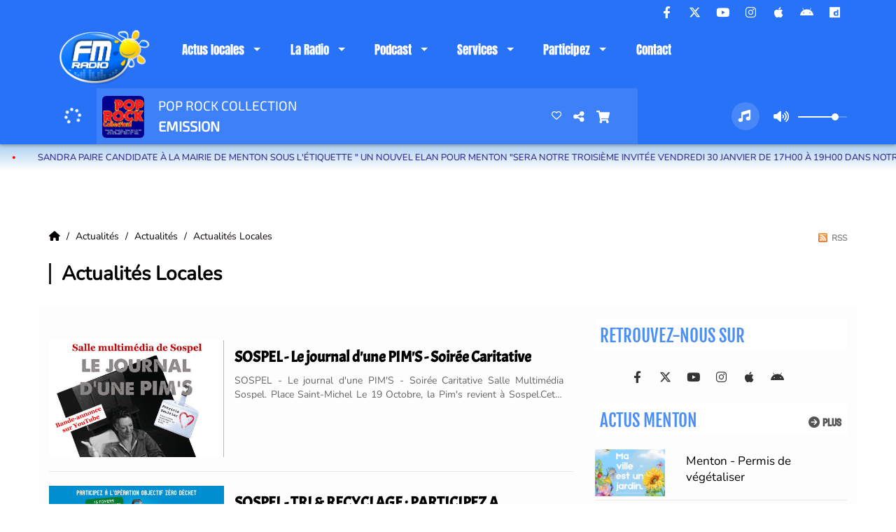

--- FILE ---
content_type: text/html; charset=UTF-8
request_url: https://fmradio.fr/news/actualites-locales-136/18
body_size: 25389
content:
<!DOCTYPE html PUBLIC "-//W3C//DTD XHTML 1.0 Strict//EN" "http://www.w3.org/TR/xhtml1/DTD/xhtml1-strict.dtd"><html xmlns="http://www.w3.org/1999/xhtml" xml:lang="fr" lang="fr">
<head>
    <meta name="viewport" content="width=device-width initial-scale=1.0 maximum-scale=1.0 user-scalable=0"/>

	<link href="https://fmradio.fr/news-18" rel="canonical" />
<link href="https://fmradio.fr/rss-feed-1" rel="alternate" type="application/rss+xml" title="RSS News" />
<link href="/upload/favicon.ico" rel="icon" type="image/x-icon" />	    <title>Actualités Locales - Ecoutez Radio Fréquence Méditerranée, la Radio locale de menton et de la Riviera Française</title>
    <meta name="description" content="Toutes les actualités des villes et village de la rivera française, Menton, Castillon, Castellar, Roquebrune Cap martin, Saint-Agnes, Gorbio, beausoleil, la turbie....."/>
    <meta name="keywords" content="actualités,Actualités menton,Actualités Castillon,actualités Castellar,Actualités Saint-agnès,Actualités gorbio,actualités breil,actualités beausoleil,actualités la turbie"/>
    <meta http-equiv="Content-Type" content="text/html; charset=UTF-8"/>
    <meta http-equiv="Content-Language" content="fr"/>

    <link href="//fonts.googleapis.com/css?family=Raleway:400,700,800,900,600,500,300,200,100' " rel="stylesheet" property="stylesheet" type="text/css" media="all">

    <link rel="stylesheet" href="https://dfweu3fd274pk.cloudfront.net/theme3/style-015e42ec92.css"/>

	    <link id="mystylecss" rel="stylesheet" href="/css/theme3/mystyle.css?refresh=697bc88c4b56a">

    <script src="https://dfweu3fd274pk.cloudfront.net/theme3/script-78c6fc5e4f.js"></script>
	        <script type="text/javascript">
            var reCATPCHAsiteKey = '6Lc05jIUAAAAAE85tjdmzIvZLi4ExEVtFKXm_QF5';
        </script>
        <script src="/themes/theme3/js/recaptcha-callback.js"></script>
        <script src='https://www.google.com/recaptcha/api.js?onload=captchaLoaded&render=explicit&hl=fr'></script>
	    <script src="https://maps.googleapis.com/maps/api/js?key=" async defer></script>

    <!-- Meta Facebook / Twitter -->
	    <!-- Google / Search Engine Tags -->
    <meta itemprop="name" content="Ecoutez Radio Fréquence Méditerranée, la Radio locale de menton et de la Riviera Française" />
    <meta itemprop="description" content="Toutes les actualités des villes et village de la rivera française, Menton, Castillon, Castellar, Roquebrune Cap martin, Saint-Agnes, Gorbio, beausoleil, la turbie....." />
    <meta itemprop="image" content="https://fmradio.fr/upload/design/680b8c283f2da8.79513654.png" />
    <!-- Facebook Meta Tags -->
    <meta property="og:url" content="https://fmradio.fr/news/actualites-locales-136/18"/>
    <meta property='og:site_name' content="Ecoutez Radio Fréquence Méditerranée, la Radio locale de menton et de la Riviera Française"/>
    <meta property='og:title' content="Actualités Locales"/>
    <meta property="og:description" content=""/>
    <meta property="og:type" content="article"/>
    <meta property="og:image" content="https://fmradio.fr/upload/design/680b8c283f2da8.79513654.png"/>
    <!-- Twitter Meta Tags -->
    <meta name="twitter:card" content="summary_large_image"/>
	        <meta name="twitter:site" content="@Freqmed06"/>
	    <meta name="twitter:title" content="Actualités Locales"/>
    <meta name="twitter:description" content=""/>
    <meta name="twitter:image" content="https://fmradio.fr/upload/design/680b8c283f2da8.79513654.png"/>
    <meta name="twitter:image:alt" content="Actualités Locales"/>
	        <meta property="fb:app_id" content="269335233404806"/>
	       <meta property="fb:admins" content="284156821733562"/>
	        <meta name="apple-itunes-app" content="app-id=1625478352">
	
	        <style type="text/css" id="customCSS">
            .mentions-radioking  {
  visibility: hidden;
}
.col-xs-12  {
list-style-type: square;
  color: ;
text-decoration: none;
}        </style>
		Radio Fréquence Méditerranée la radio de menton et des communes de la riviera française    <link rel="stylesheet" href="https://unpkg.com/orejime@2.0.3/dist/orejime.css"/>
    <link rel="stylesheet" href="/css/common/orejime.css"/>
</head>

<body>
<script>
  (function(i,s,o,g,r,a,m){i['GoogleAnalyticsObject']=r;i[r]=i[r]||function(){
  (i[r].q=i[r].q||[]).push(arguments)},i[r].l=1*new Date();a=s.createElement(o),
  m=s.getElementsByTagName(o)[0];a.async=1;a.src=g;m.parentNode.insertBefore(a,m)
  })(window,document,'script','//www.google-analytics.com/analytics.js','ga');

  ga('create', 'UA-75925904-1', 'auto');
  ga('send', 'pageview');

</script><div id='fb-root'></div>

<script type="text/javascript">
    function init() {
        window.addEventListener('scroll', function (e) {
            var distanceY = window.pageYOffset || document.documentElement.scrollTop,
                shrinkOn = 60,
                navbarscroll = $('#navbarscroll'),
                searchbar = $('#search-form'),
                playerheader = $('#player-header'),
                searchbarunderline = $('#searchBarUnderline');
            if (distanceY > shrinkOn) {
                navbarscroll.addClass("hideScroll");
                playerheader.addClass("player-min");
                searchbar.addClass("searchform-min");
                searchbarunderline.addClass("searchBarUnderline-min");
            } else {
                if (navbarscroll.hasClass("hideScroll"))
                    navbarscroll.removeClass("hideScroll");

                if (playerheader.hasClass("player-min"))
                    playerheader.removeClass("player-min");

                if (searchbar.hasClass("searchform-min"))
                    searchbar.removeClass("searchform-min");

                if (searchbarunderline.hasClass("searchBarUnderline-min"))
                    searchbarunderline.removeClass("searchBarUnderline-min");
            }
        });
    }

    window.onload = init();
</script>

<!-- Script pour le Menu -->
<script>
    (function ($) { //create closure so we can safely use $ as alias for jQuery
        $(document).ready(function () {
            $('#navbar-sfmenu').superfish({
                speed: 'fast',
                delay: 200
            });
        });
    })(jQuery);
</script>

<script>
    //Permettre aux barres de recherche d'être soulignées
    $(document).ready(function () {
        $('#searchBar').on('keyup', function () {
            if ($('#searchBar').val() === "") {
                $('#searchBarUnderline').removeClass("underline");
            } else {
                $('#searchBarUnderline').addClass("underline");
            }
        });
    })
</script>

<div id="menu-responsive-overlay"></div>

<nav id="navbarscroll" class="navbar navbar-default navbar-fixed-top container counter-container">
    <!-- header-fixed-top pour fixer le header en haut + enlever le JS -->
    <div class="nav-global">
        <div id="toplink" class="scrolltoplink">
            <div class="container toplink-container">

                <div class="link-contact">
                    <div class="dropdown">
                        <button class="btn btn-toplink dropdown-toggle" type="button" id="dropdownMenu12"
                                data-toggle="dropdown" aria-haspopup="true" aria-expanded="true">
                            <i class="fa fa-lock"></i> Espace membre                            <span class="caret"></span>
                        </button>

                        <ul class="dropdown-menu" aria-labelledby="dropdownMenu12">
                            <li class="navbarItem-user  hidden ">
                                <a href="/utilisateurs"
                                   role="button" data-toggle="modal"><i
                                            class="fa fa-user"></i> Mon compte</a>
                            </li class="navbarItem-user  hidden ">
                                                        <li role="separator"
                                class="divider navbarItem-user  hidden "></li>
                            <li class="navbarItem-user  hidden ">
                                <a id="logout"
                                   href="/utilisateurs/index/logout">
                                    <i class="fa fa-sign-out"></i> Fermer ma session                                </a>
                            </li>
                            <li class="navbarItem-guest ">
                                <a href="/inscription"><i
                                            class="fa fa-user"></i> Se connecter</a></li>
                            <li class="navbarItem-guest ">
                                <a href="#modal_mdp_oublie" role="button" data-toggle="modal"><i
                                            class="fa fa-question-circle"></i> Mot de passe oublié ?                                </a></li>
                        </ul>
                    </div>
                </div>

                <div class="link-socials">
                    <div class="link-socials-list">
                                                    <div class="link-socials-item facebook">
                                <a class="link-socials-item-link" target="_blank"
                                   href="https://www.facebook.com/frequencemediterranee/">
                                    <span class="link-socials-item-link-hover"></span>
                                </a>
                                <div class="link-socials-item-popup">
                                    <span>Facebook</span>
                                </div>
                            </div>
                        
                                                    <div class="link-socials-item twitter">
                                <a class="link-socials-item-link" target="_blank"
                                   href="https://twitter.com/Freqmed06">
                                    <span class="link-socials-item-link-hover"></span>
                                </a>
                                <div class="link-socials-item-popup">
                                    <span>Twitter</span>
                                </div>
                            </div>
                        
                                                    <div class="link-socials-item youtube">
                                <a class="link-socials-item-link" target="_blank"
                                   href="https://www.youtube.com/channel/UCX_g_STzD9O-bxUbKDYqlUw">
                                    <span class="link-socials-item-link-hover"></span>
                                </a>
                                <div class="link-socials-item-popup">
                                    <span>YouTube</span>
                                </div>
                            </div>
                        
                                                    <div class="link-socials-item instagram">
                                <a class="link-socials-item-link" target="_blank"
                                   href="https://www.instagram.com/radiofreqmed/">
                                    <span class="link-socials-item-link-hover"></span>
                                </a>
                                <div class="link-socials-item-popup">
                                    <span>Instagram</span>
                                </div>
                            </div>
                        
                                                    <div class="link-socials-item ios">
                                <a class="link-socials-item-link" target="_blank"
                                   href="https://apps.apple.com/fr/app/fréquence-méditerranée/id1625478352">
                                    <span class="link-socials-item-link-hover"></span>
                                </a>
                                <div class="link-socials-item-popup">
                                    <span>iPhone</span>
                                </div>
                            </div>
                        
                                                    <div class="link-socials-item android">
                                <a class="link-socials-item-link" target="_blank"
                                   href="https://play.google.com/store/apps/details?id=com.icreo.frquencemditerrane1&gl=FR">
                                    <span class="link-socials-item-link-hover"></span>
                                </a>
                                <div class="link-socials-item-popup">
                                    <span>Android</span>
                                </div>
                            </div>
                        
                        
                                                    <div class="link-socials-item item-dailymotion">
                                <a class="link-socials-item-link link-dailymotion" target="_blank"
                                   href="http://www.dailymotion.com/video/x61zb3f">
                                    <span class="link-socials-item-link-hover hover-dailymotion"></span>
                                </a>
                                <div class="link-socials-item-popup">
                                    <span>Dailymotion</span>
                                </div>
                            </div>
                                            </div>
                </div>
            </div>
        </div>

        <div class="navbarheaderzone">
            <div class="container navheaderbg">
				<span class="openmenuButton hidden-md hidden-lg">
					<i class="fa fa-bars"></i>
				</span>

                <div class="navbar-header">
                    <a class="navbar-brand" href="/"><img
                                src="/upload/design/680b8c283f2da8.79513654.png" alt="logo"
                                class="logo"/></a>
                </div>
                <div id="navbar" class="navbar-collapse collapse">
    <ul class="navbar navbar-nav sf-menu hidden-sm" id="navbar-sfmenu">

        
            <li>
                                        <a href="/news-1"  >

                                                        Actus locales                                                    <span class="sub"></span></a>

                    <ul style="list-style-type : none;">
                        
                            <li>
                                                                    <a href="https://fmradio.fr/news/actualites-c-a-r-f-252/1" >
                                        Actualités CARF                                        
                                                                            </a>
                                                                    <span class="spacer"></span>
                            </li>
                        
                            <li>
                                                                    <a href="http://fmradio.fr/news/actualites-castillon-197/1" >
                                        Castillon                                        
                                                                            </a>
                                                                    <span class="spacer"></span>
                            </li>
                        
                            <li>
                                                                    <a href="http://fmradio.fr/news/actualites-menton-195/1" >
                                        Menton                                        
                                                                            </a>
                                                                    <span class="spacer"></span>
                            </li>
                        
                            <li>
                                                                    <a href="http://fmradio.fr/news/actualites-roquebrune-cap-martin-196/1" >
                                        Roquebrune Cap-Martin                                        
                                                                            </a>
                                                                    <span class="spacer"></span>
                            </li>
                        
                            <li>
                                                                    <a href="http://fmradio.fr/news/actualites-castellar-198/1" >
                                        Castellar                                        
                                                                            </a>
                                                                    <span class="spacer"></span>
                            </li>
                        
                            <li>
                                                                    <a href="http://fmradio.fr/news/actualites-sospel-207/1" >
                                        Sospel                                        
                                                                            </a>
                                                                    <span class="spacer"></span>
                            </li>
                        
                            <li>
                                                                    <a href="http://fmradio.fr/news/actualites-saint-agnes-200/1" >
                                        Saint-Agnes                                        
                                                                            </a>
                                                                    <span class="spacer"></span>
                            </li>
                        
                            <li>
                                                                    <a href="http://fmradio.fr/news/actualites-gorbio-199/1" >
                                        Gorbio                                        
                                                                            </a>
                                                                    <span class="spacer"></span>
                            </li>
                        
                            <li>
                                                                    <a href="http://fmradio.fr/news/actualites-la-turbie-202/1" >
                                        La Turbie                                        
                                                                            </a>
                                                                    <span class="spacer"></span>
                            </li>
                        
                            <li>
                                                                    <a href="http://fmradio.fr/news/actualites-beausoleil-201/1" >
                                        Beausoleil                                        
                                                                            </a>
                                                                    <span class="spacer"></span>
                            </li>
                        
                            <li>
                                                                    <a href="http://fmradio.fr/news/actualites-breil-sur-roya-203/1" >
                                        Breil sur Roya                                        
                                                                            </a>
                                                                    <span class="spacer"></span>
                            </li>
                        
                            <li>
                                                                    <a href="http://fmradio.fr/news/actualites-de-la-brigue-209/1" >
                                        La Brigue                                        
                                                                            </a>
                                                                    <span class="spacer"></span>
                            </li>
                        
                            <li>
                                                                    <a href="http://fmradio.fr/news/actualites-tende-204/1" >
                                        Tende                                        
                                                                            </a>
                                                                    <span class="spacer"></span>
                            </li>
                        
                            <li>
                                                                    <a href="http://fmradio.fr/news/actualites-fontan-205/1" >
                                        Fontan                                        
                                                                            </a>
                                                                    <span class="spacer"></span>
                            </li>
                        
                            <li>
                                                                    <a href="http://fmradio.fr/news/actualites-saorge-206/1" >
                                        Saorge                                        
                                                                            </a>
                                                                    <span class="spacer"></span>
                            </li>
                        
                            <li>
                                                                    <a href="http://fmradio.fr/news/actualites-le-moulinet-208/1" >
                                        Le Moulinet                                        
                                                                            </a>
                                                                    <span class="spacer"></span>
                            </li>
                                            </ul>
                            </li>
        
            <li>
                                        <a href="/emissions"  >

                                                        La Radio                                                    <span class="sub"></span></a>

                    <ul style="list-style-type : none;">
                        
                            <li>
                                                                    <a href="/emissions" >
                                        Emissions                                        
                                                                            </a>
                                                                    <span class="spacer"></span>
                            </li>
                        
                            <li>
                                                                    <a href="/equipes-1" >
                                        Equipes                                        
                                                                            </a>
                                                                    <span class="spacer"></span>
                            </li>
                        
                            <li>
                                                                    <a href="/photos-1" >
                                        Photos                                        
                                                                            </a>
                                                                    <span class="spacer"></span>
                            </li>
                        
                            <li>
                                                                    <a href="/ckoi" >
                                        Titres diffusés                                        
                                                                            </a>
                                                                    <span class="spacer"></span>
                            </li>
                                            </ul>
                            </li>
        
            <li>
                                        <a href="/"  >

                                                        Podcast                                                    <span class="sub"></span></a>

                    <ul style="list-style-type : none;">
                        
                            <li>
                                                                    <a href="/videos-1" >
                                        Podcast vidéos                                        
                                                                            </a>
                                                                    <span class="spacer"></span>
                            </li>
                        
                            <li>
                                                                    <a href="http://fmradio.fr/rss/podcast-frequence-mediterranee-20" >
                                        Podcast audio                                        
                                                                            </a>
                                                                    <span class="spacer"></span>
                            </li>
                                            </ul>
                            </li>
        
            <li>
                                        <a href="/"  >

                                                        Services                                                    <span class="sub"></span></a>

                    <ul style="list-style-type : none;">
                        
                            <li>
                                                                    <a href="/agenda-1" >
                                        Agenda                                        
                                                                            </a>
                                                                    <span class="spacer"></span>
                            </li>
                        
                            <li>
                                                                    <a href="http://fmradio.fr/rss/actus-nice-matin-16" >
                                        Nice-Matin                                        
                                                                            </a>
                                                                    <span class="spacer"></span>
                            </li>
                        
                            <li>
                                                                    <a href="http://fmradio.fr/rss/horoscope-quotidien-8" >
                                        Horoscope                                        
                                                                            </a>
                                                                    <span class="spacer"></span>
                            </li>
                        
                            <li>
                                                                    <a href="http://fmradio.fr/rss/cinema-sorties-de-la-semaine-4" >
                                        Sorties Ciné                                        
                                                                            </a>
                                                                    <span class="spacer"></span>
                            </li>
                        
                            <li>
                                                                    <a href="/" >
                                        Actus diverses                                        
                                                                        </a>

                                <ul style="list-style-type : none;">
                                    
                                        <li>

                                                                                            <a href="http://fmradio.fr/rss/actus-sports-13" >
                                                    Sports                                                </a>
                                            
                                        </li>
                                    
                                        <li>

                                                                                            <a href="http://fmradio.fr/rss/actus-foot-12" >
                                                    Foot                                                </a>
                                            
                                        </li>
                                    
                                        <li>

                                                                                            <a href="http://fmradio.fr/rss/series-tv-7" >
                                                    Séries TV                                                </a>
                                            
                                        </li>
                                    
                                        <li>

                                                                                            <a href="http://fmradio.fr/rss/actus-livres-10" >
                                                    Livres                                                </a>
                                            
                                        </li>
                                    
                                        <li>

                                                                                            <a href="http://fmradio.fr/rss/actualites-geek-6" >
                                                    Geek                                                </a>
                                            
                                        </li>
                                    
                                        <li>

                                                                                            <a href="http://fmradio.fr/rss/actus-people-9" >
                                                    People                                                </a>
                                            
                                        </li>
                                    
                                        <li>

                                                                                            <a href="http://fmradio.fr/rss/actus-musique-11" >
                                                    Musique                                                </a>
                                            
                                        </li>
                                    
                                        <li>

                                                                                            <a href="http://fmradio.fr/rss/mode-19" >
                                                    Mode                                                </a>
                                            
                                        </li>
                                                                    </ul>
                                                            <span class="spacer"></span>
                            </li>
                                            </ul>
                            </li>
        
            <li>
                                        <a href="/dedicaces-1"  >

                                                        Participez                                                    <span class="sub"></span></a>

                    <ul style="list-style-type : none;">
                        
                            <li>
                                                                <a href="#"                                    onclick="window.open('/chat','popuptchat','width=500,height=605,left='+(Math.round((screen.width-800)/2))+',top='+(Math.round((screen.height-463)/2))+',scrollbars=no,location=no,menubar=no, resizable=yes, toolbar=no'); return false;">T'Chat                                    
                                                                            </a>
                                                                    <span class="spacer"></span>
                            </li>
                        
                            <li>
                                                                    <a href="/jeuxconcours-1" >
                                        Jeux Concours                                        
                                                                            </a>
                                                                    <span class="spacer"></span>
                            </li>
                        
                            <li>
                                                                    <a href="http://fmradio.fr/livefeeds-6"  target= "_blank" >
                                        Ecoutez et réagissez                                        
                                                                            </a>
                                                                    <span class="spacer"></span>
                            </li>
                        
                            <li>
                                                                    <a href="/dedicaces-1" >
                                        Dédicaces                                        
                                                                            </a>
                                                                    <span class="spacer"></span>
                            </li>
                        
                            <li>
                                                                    <a href="/" >
                                        Partenaires                                        
                                                                        </a>

                                <ul style="list-style-type : none;">
                                    
                                        <li>

                                                                                            <a href="/news/partenaires-associatifs-175/1" >
                                                    Partenaires Associatifs                                                </a>
                                            
                                        </li>
                                    
                                        <li>

                                                                                            <a href="/news/partenaires-communications-177/1" >
                                                    Partenaires Communications                                                </a>
                                            
                                        </li>
                                    
                                        <li>

                                                                                            <a href="/news/partenaires-mecenes-174/1" >
                                                    Partenaires Mécènes                                                </a>
                                            
                                        </li>
                                    
                                        <li>

                                                                                            <a href="/news/partenaires-media-173/1" >
                                                    Partenaires Média                                                </a>
                                            
                                        </li>
                                    
                                        <li>

                                                                                            <a href="/news/partenaires-professionnels-176/1" >
                                                    Partenaires Professionnels                                                </a>
                                            
                                        </li>
                                    
                                        <li>

                                                                                            <a href="http://fmradio.fr/news/actualites-jce-menton-r-c-m-157/1" >
                                                    Actualités Partenaires                                                </a>
                                            
                                        </li>
                                                                    </ul>
                                                            <span class="spacer"></span>
                            </li>
                                            </ul>
                            </li>
        
            <li>
                                        <a href="/contact"  >

                                                        Contact                                                    </a>
                                    </li>
        

    </ul>

    <form class="searchform searchform-menu" id="search-form">
        <input class="search-bar" type="text" id="searchBar" name="queryString" placeholder="Rechercher …" />
        <span id="searchBarUnderline"></span>
        <button type="submit" id="searchButton"><i class="fa fa-search"></i></button>
    </form>

</div>

<script type="text/javascript">

$("#searchBar").keyup(function (e) {
        var key = (e.which) ? e.which : e.keyCode;
        if (key === 13) {
            if($("#searchBar").val().trim().length > 0) {
                $(".searchform").attr("action",'/' + 'recherche' + '/' + $("#searchBar").val());
            }
        }
    });

    $('#searchButton').click(function () {
        if($("#searchBar").val().trim().length > 0) {
            $(".searchform").attr("action",'/' + 'recherche' + '/' + $("#searchBar").val());
        }
    });

</script>
            </div>
        </div>
    </div>
    <div id="player-header" class="player-radio-bar no-multistream">
    <div class="container">
        <a class="control-play">
            <i class="fa fa-play play-button"></i>
            <i class="fa fa-pause pause-button" style="display: none;"></i>
            <i class="fa fa-spinner fa-spin player-loader" style="display: none;"></i>
        </a>
        <div class="control-infos" id="titrage">
            <span class="control-cover cover-titrage">
                <img class="media-cover" src="">
            </span>
            <span class="control-track">
                <span class="marquee">
                    <span id='titlePlayer' class="title ellipsis ellipsis-1l"></span>
                    <span class="artist ellipsis ellipsis-1l"></span>
                </span>
                <div id="seek-bar" class="hidden">
                    <div class="bar-zone">
                        <div class="seek-slider">
                            <div class="bgSeekSlider"></div>
                        </div>
                    </div>
                    <div class="time-left"></div>
                </div>
            </span>

            <span class="control-actions">
                            <a id="player-vote"><i class='far fa-heart'></i></a>
                <div id="partage">
                    <i class="fa fa-share-alt fa-lg fa-fw"></i>
                    <div class="noselect ">
                                                <a class="twitter" target="_blank">
                            <i class='fa-brands fa-square-x-twitter'></i> Tweeter ce titre                        </a>
                    </div>
                </div>
                <a id="player-download" href="#" target="_blank" class="disabled">
                    <i><svg version="1.1" xmlns="http://www.w3.org/2000/svg" xmlns:xlink="http://www.w3.org/1999/xlink" width="19px" height="18px" viewBox="0 0 19 18" xml:space="preserve">
                        <g class="shopping-cart">
                            <path d="M17.4,10.6L19,3.3c0.1-0.5-0.3-1-0.8-1h-13L4.9,0.7C4.9,0.3,4.5,0,4.2,0H0.8C0.4,0,0,0.4,0,0.8
                                v0.6c0,0.5,0.4,0.8,0.8,0.8h2.3l2.3,12.1c-0.6,0.3-0.9,1-0.9,1.7c0,1.1,0.8,2,1.8,2s1.8-0.9,1.8-2c0-0.6-0.2-1-0.6-1.4h6.9
                                C14.2,15,14,15.5,14,16c0,1.1,0.8,2,1.8,2s1.8-0.9,1.8-2c0-0.8-0.4-1.5-1-1.8l0.2-0.9c0.1-0.5-0.3-1-0.8-1H7.2L7,11.3h9.7
                                C17,11.3,17.3,11,17.4,10.6z"/>
                        </g>
                    </svg></i>
                </a>
                <div class="hidden"
                     id="player-share-track">Je suis en train d’écouter [$1] sur [$2] !</div>
                <div class="hidden"
                     id="player-share-podcast">Je suis en train d’écouter le podcast [$1] !</div>
                <div class="hidden"
                     id="player-share-sample">Je suis en train d’écouter l’extrait [$1] !</div>
            </span>
            <div class="clear"></div>

        </div>

        <script>
                        $(function() {
                            radioURL = "https://frequencemediterranee.ice.infomaniak.ch/frequencemediterranee-128.mp3";
                            if(Cookies.get("streamQuality") !== undefined){
                                if(Cookies.get("streamQuality") === "BD") {
                                    if (/Android|webOS|iPhone|iPad|iPod|BlackBerry|IEMobile|Opera Mini/i.test(navigator.userAgent)) {
                                        radioURL = "";
                                    }
                                    $("#HD-link").attr("class", "hd-off");
                                    $("#HD-link").attr("data-val", "0");

                                } else if(Cookies.get("streamQuality") === "HD") {
                                    if (!(/Android|webOS|iPhone|iPad|iPod|BlackBerry|IEMobile|Opera Mini/i.test(navigator.userAgent))) {
                                        radioURL = "";
                                    }
                                }
                            }

                            if(radioURL === ""){
                                radioURL = "https://frequencemediterranee.ice.infomaniak.ch/frequencemediterranee-128.mp3";
                            }

                            initPlayer(radioURL, "Direct Menton", "/upload/players/60e614c24e9505.62347779.gif", "6","1")

                        });
                    </script>
        <span class="container-control-stream">
            <span class="control-stream">

                <div id="current-radio" data-flux="https://frequencemediterranee.ice.infomaniak.ch/frequencemediterranee-128.mp3"
                     data-flux-bd=""
                     data-flux-hd=""
                     data-logo="/upload/players/60e614c24e9505.62347779.gif"
                     data-name="Direct Menton"
                     data-autoplay="1"
                     data-idplayer="6">
                    <img src="/upload/players/60e614c24e9505.62347779.gif"
                         class="logo-stream"/><span
                            class="stream-name hidden-xs">Direct Menton</span>
                                    </div>

                <div id="other-radios">
                                    </div>
        	</span>
        </span>
        <span class="open-actions hidden">
                <i>
                <svg width="30px" height="14px" viewBox="0 0 30 14" version="1.1" xmlns="http://www.w3.org/2000/svg" xmlns:xlink="http://www.w3.org/1999/xlink">
                    <defs>
                        <filter x="-3.5%" y="-2.4%" width="107.0%" height="104.8%" filterUnits="objectBoundingBox" id="filter-1">
                            <feOffset dx="0" dy="2" in="SourceAlpha" result="shadowOffsetOuter1"></feOffset>
                            <feGaussianBlur stdDeviation="2" in="shadowOffsetOuter1" result="shadowBlurOuter1"></feGaussianBlur>
                            <feColorMatrix values="0 0 0 0 0   0 0 0 0 0   0 0 0 0 0  0 0 0 0.5 0" type="matrix" in="shadowBlurOuter1" result="shadowMatrixOuter1"></feColorMatrix>
                            <feMerge>
                                <feMergeNode in="shadowMatrixOuter1"></feMergeNode>
                                <feMergeNode in="SourceGraphic"></feMergeNode>
                            </feMerge>
                        </filter>
                    </defs>
                    <g stroke="none" stroke-width="1" fill="none" fill-rule="evenodd">
                        <g id="dot-open-actions" transform="translate(-207.000000, -84.000000)" fill="#FFFFFF" fill-rule="nonzero">
                            <g id="Top-header-2" transform="translate(-5.466844, 0.000000)" filter="url(#filter-1)">
                                <g id="Group-3" transform="translate(5.466844, 64.000000)">
                                    <path d="M213.75,22 C215.270139,22 216.5,23.2298611 216.5,24.75 C216.5,26.2701389 215.270139,27.5 213.75,27.5 C212.229861,27.5 211,26.2701389 211,24.75 C211,23.2298611 212.229861,22 213.75,22 Z M222.55,22 C224.070139,22 225.3,23.2298611 225.3,24.75 C225.3,26.2701389 224.070139,27.5 222.55,27.5 C221.029861,27.5 219.8,26.2701389 219.8,24.75 C219.8,23.2298611 221.029861,22 222.55,22 Z M230.25,22 C231.770139,22 233,23.2298611 233,24.75 C233,26.2701389 231.770139,27.5 230.25,27.5 C228.729861,27.5 227.5,26.2701389 227.5,24.75 C227.5,23.2298611 228.729861,22 230.25,22 Z" id="Path-2"></path>
                                </g>
                            </g>
                        </g>
                    </g>
                </svg>
                </i>
        </span>
        <div class="control-actions-right hidden-sm hidden-xs">
            <div class="last-track-zone">
                <div class="last-track-button">
                    <a class="control-last-track">
                        <i class="fa fa-music fa-fw fa-lg"></i>
                    </a>
                </div>
                <span class="container-last-track-list">
                        <div id="last-track-list" class="last-track-list">
                            <div class="last-tracks"><div class="row m-l-0 m-r-0" style="margin-top: 0;"><div class="col-sm-2 track-hour title-font">21:02</div><div class="col-sm-2 track-cover"><img src="https://fmradio.fr/upload/titres/covers/65bbfc7f41bb73.22683996.jpg" /></div><div class="col-sm-6 track-titration ellipsis ellipsis-1l"><div class="track-title ellipsis ellipsis-1l title-font">Pop Rock Collection</div><div class="track-artist ellipsis ellipsis-1l title-font">Emission</div></div><div class="col-sm-2 track-download"><a id="player-download" href="https://itunes.apple.com/us/album/the-dynamo-of-volition/277635758?i=277635840" target="_blank"><i><svg version="1.1" xmlns="http://www.w3.org/2000/svg" xmlns:xlink="http://www.w3.org/1999/xlink" width="19px" height="18px" viewBox="0 0 19 18" xml:space="preserve">
                    <g class="shopping-cart">
                        <path d="M17.4,10.6L19,3.3c0.1-0.5-0.3-1-0.8-1h-13L4.9,0.7C4.9,0.3,4.5,0,4.2,0H0.8C0.4,0,0,0.4,0,0.8
                            v0.6c0,0.5,0.4,0.8,0.8,0.8h2.3l2.3,12.1c-0.6,0.3-0.9,1-0.9,1.7c0,1.1,0.8,2,1.8,2s1.8-0.9,1.8-2c0-0.6-0.2-1-0.6-1.4h6.9
                            C14.2,15,14,15.5,14,16c0,1.1,0.8,2,1.8,2s1.8-0.9,1.8-2c0-0.8-0.4-1.5-1-1.8l0.2-0.9c0.1-0.5-0.3-1-0.8-1H7.2L7,11.3h9.7
                            C17,11.3,17.3,11,17.4,10.6z"/>
                    </g>
                </svg></i></a></div></div><div class="row m-l-0 m-r-0" style="margin-top: 0;"><div class="col-sm-2 track-hour title-font">20:58</div><div class="col-sm-2 track-cover"><img src="https://cover.radioking.io/38ce0040-d51a-11e7-8f67-9d807d0f5c03.jpg" /></div><div class="col-sm-6 track-titration ellipsis ellipsis-1l"><div class="track-title ellipsis ellipsis-1l title-font">Maldon</div><div class="track-artist ellipsis ellipsis-1l title-font">Zouk Machine</div></div><div class="col-sm-2 track-download"><a id="player-download" href="https://itunes.apple.com/us/album/maldon-version-originale/525382182?i=525382185" target="_blank"><i><svg version="1.1" xmlns="http://www.w3.org/2000/svg" xmlns:xlink="http://www.w3.org/1999/xlink" width="19px" height="18px" viewBox="0 0 19 18" xml:space="preserve">
                    <g class="shopping-cart">
                        <path d="M17.4,10.6L19,3.3c0.1-0.5-0.3-1-0.8-1h-13L4.9,0.7C4.9,0.3,4.5,0,4.2,0H0.8C0.4,0,0,0.4,0,0.8
                            v0.6c0,0.5,0.4,0.8,0.8,0.8h2.3l2.3,12.1c-0.6,0.3-0.9,1-0.9,1.7c0,1.1,0.8,2,1.8,2s1.8-0.9,1.8-2c0-0.6-0.2-1-0.6-1.4h6.9
                            C14.2,15,14,15.5,14,16c0,1.1,0.8,2,1.8,2s1.8-0.9,1.8-2c0-0.8-0.4-1.5-1-1.8l0.2-0.9c0.1-0.5-0.3-1-0.8-1H7.2L7,11.3h9.7
                            C17,11.3,17.3,11,17.4,10.6z"/>
                    </g>
                </svg></i></a></div></div><div class="row m-l-0 m-r-0" style="margin-top: 0;"><div class="col-sm-2 track-hour title-font">20:56</div><div class="col-sm-2 track-cover"><img src="https://cover.radioking.io/d00f2e40-d484-11e7-918e-3da0cedde8eb.jpg" /></div><div class="col-sm-6 track-titration ellipsis ellipsis-1l"><div class="track-title ellipsis ellipsis-1l title-font">The Letter .-</div><div class="track-artist ellipsis ellipsis-1l title-font">The Box Tops</div></div><div class="col-sm-2 track-download"><a id="player-download" href="https://itunes.apple.com/us/album/the-letter/258594300?i=258594398" target="_blank"><i><svg version="1.1" xmlns="http://www.w3.org/2000/svg" xmlns:xlink="http://www.w3.org/1999/xlink" width="19px" height="18px" viewBox="0 0 19 18" xml:space="preserve">
                    <g class="shopping-cart">
                        <path d="M17.4,10.6L19,3.3c0.1-0.5-0.3-1-0.8-1h-13L4.9,0.7C4.9,0.3,4.5,0,4.2,0H0.8C0.4,0,0,0.4,0,0.8
                            v0.6c0,0.5,0.4,0.8,0.8,0.8h2.3l2.3,12.1c-0.6,0.3-0.9,1-0.9,1.7c0,1.1,0.8,2,1.8,2s1.8-0.9,1.8-2c0-0.6-0.2-1-0.6-1.4h6.9
                            C14.2,15,14,15.5,14,16c0,1.1,0.8,2,1.8,2s1.8-0.9,1.8-2c0-0.8-0.4-1.5-1-1.8l0.2-0.9c0.1-0.5-0.3-1-0.8-1H7.2L7,11.3h9.7
                            C17,11.3,17.3,11,17.4,10.6z"/>
                    </g>
                </svg></i></a></div></div><div class="row m-l-0 m-r-0" style="margin-top: 0;"><div class="col-sm-2 track-hour title-font">20:54</div><div class="col-sm-2 track-cover"><img src="https://cover.radioking.io/a1f3ec90-20aa-11e9-a76c-fbb7bedc6d0a.jpg" /></div><div class="col-sm-6 track-titration ellipsis ellipsis-1l"><div class="track-title ellipsis ellipsis-1l title-font">I Wont Fake It --</div><div class="track-artist ellipsis ellipsis-1l title-font">Hoko Ft Philippe Heithier</div></div><div class="col-sm-2 track-download"><a id="player-download" href="https://itunes.apple.com/us/album/i-wont-fake-it-feat-philippe-heithier/1447526281?i=1447526286" target="_blank"><i><svg version="1.1" xmlns="http://www.w3.org/2000/svg" xmlns:xlink="http://www.w3.org/1999/xlink" width="19px" height="18px" viewBox="0 0 19 18" xml:space="preserve">
                    <g class="shopping-cart">
                        <path d="M17.4,10.6L19,3.3c0.1-0.5-0.3-1-0.8-1h-13L4.9,0.7C4.9,0.3,4.5,0,4.2,0H0.8C0.4,0,0,0.4,0,0.8
                            v0.6c0,0.5,0.4,0.8,0.8,0.8h2.3l2.3,12.1c-0.6,0.3-0.9,1-0.9,1.7c0,1.1,0.8,2,1.8,2s1.8-0.9,1.8-2c0-0.6-0.2-1-0.6-1.4h6.9
                            C14.2,15,14,15.5,14,16c0,1.1,0.8,2,1.8,2s1.8-0.9,1.8-2c0-0.8-0.4-1.5-1-1.8l0.2-0.9c0.1-0.5-0.3-1-0.8-1H7.2L7,11.3h9.7
                            C17,11.3,17.3,11,17.4,10.6z"/>
                    </g>
                </svg></i></a></div></div><div class="row m-l-0 m-r-0" style="margin-top: 0;"><div class="col-sm-2 track-hour title-font">20:52</div><div class="col-sm-2 track-cover"><img src="https://cover.radioking.io/af7bb1a0-e669-11e7-af1c-b3072c4f6ca2.jpg" /></div><div class="col-sm-6 track-titration ellipsis ellipsis-1l"><div class="track-title ellipsis ellipsis-1l title-font">Au Bout De Mes Reves</div><div class="track-artist ellipsis ellipsis-1l title-font">Emmanuel Moire & Amandine Bourgeois</div></div><div class="col-sm-2 track-download"><a id="player-download" href="https://itunes.apple.com/us/album/au-bout-de-mes-r%C3%AAves/581212058?i=581212320" target="_blank"><i><svg version="1.1" xmlns="http://www.w3.org/2000/svg" xmlns:xlink="http://www.w3.org/1999/xlink" width="19px" height="18px" viewBox="0 0 19 18" xml:space="preserve">
                    <g class="shopping-cart">
                        <path d="M17.4,10.6L19,3.3c0.1-0.5-0.3-1-0.8-1h-13L4.9,0.7C4.9,0.3,4.5,0,4.2,0H0.8C0.4,0,0,0.4,0,0.8
                            v0.6c0,0.5,0.4,0.8,0.8,0.8h2.3l2.3,12.1c-0.6,0.3-0.9,1-0.9,1.7c0,1.1,0.8,2,1.8,2s1.8-0.9,1.8-2c0-0.6-0.2-1-0.6-1.4h6.9
                            C14.2,15,14,15.5,14,16c0,1.1,0.8,2,1.8,2s1.8-0.9,1.8-2c0-0.8-0.4-1.5-1-1.8l0.2-0.9c0.1-0.5-0.3-1-0.8-1H7.2L7,11.3h9.7
                            C17,11.3,17.3,11,17.4,10.6z"/>
                    </g>
                </svg></i></a></div></div></div>                        </div>
                    </span>
            </div>

            <div class="control-volume">
                <a id="mute-volume" class="toggle-volume">
                    <i class="fa fa-fw fa-volume-up fa-lg"></i>
                </a>
                <a id="unmute-volume" class="toggle-volume" style="display: none;">
                    <i class="fa fa-fw fa-volume-off fa-lg"></i>
                </a>

                <div class="control-slider-volume">
                    <div id="player-slider-volume">
                        <div class="container-sliderVolume">
                            <div class="bgSliderVolume"></div>
                        </div>
                    </div>
                </div>
            </div>


            <div class="HD-button HD-not-available">
                <a id="HD-link" data-val="1">
                    <svg viewBox="0 0 100 45" version="1.1" xmlns="http://www.w3.org/2000/svg">
                        <g id="Group">
                            <path d="M12.792,0.2 L27.768,0.2 L23.48,16.008 L37.176,16.008 L41.464,0.2 L56.44,0.2 L44.408,45 L29.432,45 L33.72,28.936 L20.024,28.936 L15.736,45 L0.76,45 L12.792,0.2 Z M61.304,0.2 L77.176,0.2 C81.5706886,0.2 85.1653194,0.733328 87.96,1.8 C90.7546806,2.866672 93.0053248,4.2533248 94.712,5.96 C97.9546829,9.20268288 99.576,13.5759725 99.576,19.08 C99.576,22.4506835 98.9573395,25.6293184 97.72,28.616 C96.4826605,31.6026816 94.6480122,34.3119878 92.216,36.744 C89.5279866,39.4320134 86.2426861,41.479993 82.36,42.888 C78.4773139,44.296007 73.9333594,45 68.728,45 L49.272,45 L61.304,0.2 Z M70.392,31.944 C72.6960115,31.944 74.7759907,31.6240032 76.632,30.984 C78.4880093,30.3439968 79.9919942,29.4480058 81.144,28.296 C82.0826714,27.3573286 82.8506637,26.1946736 83.448,24.808 C84.0453363,23.4213264 84.344,22.0453402 84.344,20.68 C84.344,19.4426605 84.1840016,18.4186707 83.864,17.608 C83.5439984,16.7973293 83.0853363,16.0933363 82.488,15.496 C81.762663,14.770663 80.8240058,14.2160019 79.672,13.832 C78.5199942,13.4479981 77.048009,13.256 75.256,13.256 L72.76,13.256 L67.768,31.944 L70.392,31.944 Z"
                                  id="HD"></path>
                        </g>
                    </svg>
                </a>
            </div>

        </div>

    </div>
</div>
    <div class="ticker-bar">
        <div class="ticker__title">
            <p>
                FLASH INFOS            </p>
        </div>
        <div class="ticker-wrap">
            <div class="ticker">
                                                            <a href="/news/passation-de-pouvoir-une-nouvelle-annee-et-de-nouvelles-actions-27-janvier-2026-restaurant-l-adresse-a-roquebrune-cap-martin-5588" class="ticker__item">
                            Passation de pouvoir : Une nouvelle année et de nouvelles actions 27 janvier 2026 – Restaurant L’Adresse à Roquebrune-Cap-Martin                        </a>
                        <span class="oval"></span>
                                                                                <a href="/news/[base64]" class="ticker__item">
                            Sandra Paire Candidate à la Mairie de Menton sous l'étiquette " Un Nouvel Elan pour Menton "sera notre troisième invitée Vendredi 30 Janvier de 17H00 à 19H00 dans notre émission " JE SUIS CANDIDAT - MENTON 2026 ".                        </a>
                        <span class="oval"></span>
                                                                                <a href="/news/menton-permis-de-vegetaliser-5586" class="ticker__item">
                            Menton -  Permis de végétaliser                        </a>
                        <span class="oval"></span>
                                                                                <a href="/news/monaco-green-box-5585" class="ticker__item">
                            Monaco Green Box                        </a>
                        <span class="oval"></span>
                                                                                <a href="/news/passation-de-pouvoir-une-nouvelle-annee-et-de-nouvelles-actions-27-janvier-2026-restaurant-l-adresse-a-roquebrune-cap-martin-5588" class="ticker__item">
                            Passation de pouvoir : Une nouvelle année et de nouvelles actions 27 janvier 2026 – Restaurant L’Adresse à Roquebrune-Cap-Martin                        </a>
                        <span class="oval"></span>
                                                                                <a href="/news/[base64]" class="ticker__item">
                            Sandra Paire Candidate à la Mairie de Menton sous l'étiquette " Un Nouvel Elan pour Menton "sera notre troisième invitée Vendredi 30 Janvier de 17H00 à 19H00 dans notre émission " JE SUIS CANDIDAT - MENTON 2026 ".                        </a>
                        <span class="oval"></span>
                                                                                <a href="/news/menton-permis-de-vegetaliser-5586" class="ticker__item">
                            Menton -  Permis de végétaliser                        </a>
                        <span class="oval"></span>
                                                                                <a href="/news/monaco-green-box-5585" class="ticker__item">
                            Monaco Green Box                        </a>
                        <span class="oval"></span>
                                                                                <a href="/news/passation-de-pouvoir-une-nouvelle-annee-et-de-nouvelles-actions-27-janvier-2026-restaurant-l-adresse-a-roquebrune-cap-martin-5588" class="ticker__item">
                            Passation de pouvoir : Une nouvelle année et de nouvelles actions 27 janvier 2026 – Restaurant L’Adresse à Roquebrune-Cap-Martin                        </a>
                        <span class="oval"></span>
                                                                                <a href="/news/[base64]" class="ticker__item">
                            Sandra Paire Candidate à la Mairie de Menton sous l'étiquette " Un Nouvel Elan pour Menton "sera notre troisième invitée Vendredi 30 Janvier de 17H00 à 19H00 dans notre émission " JE SUIS CANDIDAT - MENTON 2026 ".                        </a>
                        <span class="oval"></span>
                                                                                <a href="/news/menton-permis-de-vegetaliser-5586" class="ticker__item">
                            Menton -  Permis de végétaliser                        </a>
                        <span class="oval"></span>
                                                                                <a href="/news/monaco-green-box-5585" class="ticker__item">
                            Monaco Green Box                        </a>
                        <span class="oval"></span>
                                                                                <a href="/news/passation-de-pouvoir-une-nouvelle-annee-et-de-nouvelles-actions-27-janvier-2026-restaurant-l-adresse-a-roquebrune-cap-martin-5588" class="ticker__item">
                            Passation de pouvoir : Une nouvelle année et de nouvelles actions 27 janvier 2026 – Restaurant L’Adresse à Roquebrune-Cap-Martin                        </a>
                        <span class="oval"></span>
                                                                                <a href="/news/[base64]" class="ticker__item">
                            Sandra Paire Candidate à la Mairie de Menton sous l'étiquette " Un Nouvel Elan pour Menton "sera notre troisième invitée Vendredi 30 Janvier de 17H00 à 19H00 dans notre émission " JE SUIS CANDIDAT - MENTON 2026 ".                        </a>
                        <span class="oval"></span>
                                                                                <a href="/news/menton-permis-de-vegetaliser-5586" class="ticker__item">
                            Menton -  Permis de végétaliser                        </a>
                        <span class="oval"></span>
                                                                                <a href="/news/monaco-green-box-5585" class="ticker__item">
                            Monaco Green Box                        </a>
                        <span class="oval"></span>
                                                                                <a href="/news/passation-de-pouvoir-une-nouvelle-annee-et-de-nouvelles-actions-27-janvier-2026-restaurant-l-adresse-a-roquebrune-cap-martin-5588" class="ticker__item">
                            Passation de pouvoir : Une nouvelle année et de nouvelles actions 27 janvier 2026 – Restaurant L’Adresse à Roquebrune-Cap-Martin                        </a>
                        <span class="oval"></span>
                                                                                <a href="/news/[base64]" class="ticker__item">
                            Sandra Paire Candidate à la Mairie de Menton sous l'étiquette " Un Nouvel Elan pour Menton "sera notre troisième invitée Vendredi 30 Janvier de 17H00 à 19H00 dans notre émission " JE SUIS CANDIDAT - MENTON 2026 ".                        </a>
                        <span class="oval"></span>
                                                                                <a href="/news/menton-permis-de-vegetaliser-5586" class="ticker__item">
                            Menton -  Permis de végétaliser                        </a>
                        <span class="oval"></span>
                                                                                <a href="/news/monaco-green-box-5585" class="ticker__item">
                            Monaco Green Box                        </a>
                        <span class="oval"></span>
                                                                                <a href="/news/passation-de-pouvoir-une-nouvelle-annee-et-de-nouvelles-actions-27-janvier-2026-restaurant-l-adresse-a-roquebrune-cap-martin-5588" class="ticker__item">
                            Passation de pouvoir : Une nouvelle année et de nouvelles actions 27 janvier 2026 – Restaurant L’Adresse à Roquebrune-Cap-Martin                        </a>
                        <span class="oval"></span>
                                                                                <a href="/news/[base64]" class="ticker__item">
                            Sandra Paire Candidate à la Mairie de Menton sous l'étiquette " Un Nouvel Elan pour Menton "sera notre troisième invitée Vendredi 30 Janvier de 17H00 à 19H00 dans notre émission " JE SUIS CANDIDAT - MENTON 2026 ".                        </a>
                        <span class="oval"></span>
                                                                                <a href="/news/menton-permis-de-vegetaliser-5586" class="ticker__item">
                            Menton -  Permis de végétaliser                        </a>
                        <span class="oval"></span>
                                                                                <a href="/news/monaco-green-box-5585" class="ticker__item">
                            Monaco Green Box                        </a>
                        <span class="oval"></span>
                                                                                <a href="/news/passation-de-pouvoir-une-nouvelle-annee-et-de-nouvelles-actions-27-janvier-2026-restaurant-l-adresse-a-roquebrune-cap-martin-5588" class="ticker__item">
                            Passation de pouvoir : Une nouvelle année et de nouvelles actions 27 janvier 2026 – Restaurant L’Adresse à Roquebrune-Cap-Martin                        </a>
                        <span class="oval"></span>
                                                                                <a href="/news/[base64]" class="ticker__item">
                            Sandra Paire Candidate à la Mairie de Menton sous l'étiquette " Un Nouvel Elan pour Menton "sera notre troisième invitée Vendredi 30 Janvier de 17H00 à 19H00 dans notre émission " JE SUIS CANDIDAT - MENTON 2026 ".                        </a>
                        <span class="oval"></span>
                                                                                <a href="/news/menton-permis-de-vegetaliser-5586" class="ticker__item">
                            Menton -  Permis de végétaliser                        </a>
                        <span class="oval"></span>
                                                                                <a href="/news/monaco-green-box-5585" class="ticker__item">
                            Monaco Green Box                        </a>
                        <span class="oval"></span>
                                                                                <a href="/news/passation-de-pouvoir-une-nouvelle-annee-et-de-nouvelles-actions-27-janvier-2026-restaurant-l-adresse-a-roquebrune-cap-martin-5588" class="ticker__item">
                            Passation de pouvoir : Une nouvelle année et de nouvelles actions 27 janvier 2026 – Restaurant L’Adresse à Roquebrune-Cap-Martin                        </a>
                        <span class="oval"></span>
                                                                                <a href="/news/[base64]" class="ticker__item">
                            Sandra Paire Candidate à la Mairie de Menton sous l'étiquette " Un Nouvel Elan pour Menton "sera notre troisième invitée Vendredi 30 Janvier de 17H00 à 19H00 dans notre émission " JE SUIS CANDIDAT - MENTON 2026 ".                        </a>
                        <span class="oval"></span>
                                                </div>
        </div>
    </div>
<script>
    
    $(".ticker").clone().appendTo(".ticker-wrap");

    $(".ticker").mouseenter(function() {
        $(".ticker").css("animation-play-state", "paused");
    });

    $(".ticker").mouseleave(function() {
        $(".ticker").css("animation-play-state", "running");
    });
</script>

</nav>


<script>
    if($('.logo').width() > 215){
        $('.logo').addClass('big');
    }
</script>
<div id='content-to-refresh'>
    <nav id="menu-responsive">
		<div class="entete">
    <div class="navbar-header">
        <img src="/upload/design/680b8c283f2da8.79513654.png" alt="">
        <span id="closemenuButton"></span>
    </div>
</div>

        <ul id="content-menuresponsive">
			<li class="list-group panel">
    <div class="searchform-mobile searchform">
        <button type="submit" id="searchButton" class="search-button-mobile"><i class="fa fa-search"></i></button>
        <input class="search-bar search-bar-mobile" type="text" id="searchBar" name="queryString" placeholder="Rechercher …"/>
    </div>
    <div class="spacer"></div>
</li>

        <li class="list-group panel">
			                    <a data-parent="#content-menuresponsive" data-toggle="collapse" class="list-group-item collapsed"
                       href="#menu_actuslocales">
						
                        <span class="rLink">Actus locales</span>
						                                <i class="fa fa-caret-down"></i>
							                    </a>

					                            <ul id="menu_actuslocales"
                                class="collapse">
								                                        <li class="list-group panel sub-menu">
											                                                    <a href="https://fmradio.fr/news/actualites-c-a-r-f-252/1"  >
														Actualités CARF                                                        </a>

														
                                        </li>
									                                        <li class="list-group panel sub-menu">
											                                                    <a href="http://fmradio.fr/news/actualites-castillon-197/1"  >
														Castillon                                                        </a>

														
                                        </li>
									                                        <li class="list-group panel sub-menu">
											                                                    <a href="http://fmradio.fr/news/actualites-menton-195/1"  >
														Menton                                                        </a>

														
                                        </li>
									                                        <li class="list-group panel sub-menu">
											                                                    <a href="http://fmradio.fr/news/actualites-roquebrune-cap-martin-196/1"  >
														Roquebrune Cap-Martin                                                        </a>

														
                                        </li>
									                                        <li class="list-group panel sub-menu">
											                                                    <a href="http://fmradio.fr/news/actualites-castellar-198/1"  >
														Castellar                                                        </a>

														
                                        </li>
									                                        <li class="list-group panel sub-menu">
											                                                    <a href="http://fmradio.fr/news/actualites-sospel-207/1"  >
														Sospel                                                        </a>

														
                                        </li>
									                                        <li class="list-group panel sub-menu">
											                                                    <a href="http://fmradio.fr/news/actualites-saint-agnes-200/1"  >
														Saint-Agnes                                                        </a>

														
                                        </li>
									                                        <li class="list-group panel sub-menu">
											                                                    <a href="http://fmradio.fr/news/actualites-gorbio-199/1"  >
														Gorbio                                                        </a>

														
                                        </li>
									                                        <li class="list-group panel sub-menu">
											                                                    <a href="http://fmradio.fr/news/actualites-la-turbie-202/1"  >
														La Turbie                                                        </a>

														
                                        </li>
									                                        <li class="list-group panel sub-menu">
											                                                    <a href="http://fmradio.fr/news/actualites-beausoleil-201/1"  >
														Beausoleil                                                        </a>

														
                                        </li>
									                                        <li class="list-group panel sub-menu">
											                                                    <a href="http://fmradio.fr/news/actualites-breil-sur-roya-203/1"  >
														Breil sur Roya                                                        </a>

														
                                        </li>
									                                        <li class="list-group panel sub-menu">
											                                                    <a href="http://fmradio.fr/news/actualites-de-la-brigue-209/1"  >
														La Brigue                                                        </a>

														
                                        </li>
									                                        <li class="list-group panel sub-menu">
											                                                    <a href="http://fmradio.fr/news/actualites-tende-204/1"  >
														Tende                                                        </a>

														
                                        </li>
									                                        <li class="list-group panel sub-menu">
											                                                    <a href="http://fmradio.fr/news/actualites-fontan-205/1"  >
														Fontan                                                        </a>

														
                                        </li>
									                                        <li class="list-group panel sub-menu">
											                                                    <a href="http://fmradio.fr/news/actualites-saorge-206/1"  >
														Saorge                                                        </a>

														
                                        </li>
									                                        <li class="list-group panel sub-menu">
											                                                    <a href="http://fmradio.fr/news/actualites-le-moulinet-208/1"  >
														Le Moulinet                                                        </a>

														
                                        </li>
									                            </ul>
						                    <div class="spacer"></div>
        </li>
	        <li class="list-group panel">
			                    <a data-parent="#content-menuresponsive" data-toggle="collapse" class="list-group-item collapsed"
                       href="#menu_laradio">
						
                        <span class="rLink">La Radio</span>
						                                <i class="fa fa-caret-down"></i>
							                    </a>

					                            <ul id="menu_laradio"
                                class="collapse">
								                                        <li class="list-group panel sub-menu">
											                                                    <a href="/emissions"  >
														Emissions                                                        </a>

														
                                        </li>
									                                        <li class="list-group panel sub-menu">
											                                                    <a href="/equipes-1"  >
														Equipes                                                        </a>

														
                                        </li>
									                                        <li class="list-group panel sub-menu">
											                                                    <a href="/photos-1"  >
														Photos                                                        </a>

														
                                        </li>
									                                        <li class="list-group panel sub-menu">
											                                                    <a href="/ckoi"  >
														Titres diffusés                                                        </a>

														
                                        </li>
									                            </ul>
						                    <div class="spacer"></div>
        </li>
	        <li class="list-group panel">
			                    <a data-parent="#content-menuresponsive" data-toggle="collapse" class="list-group-item collapsed"
                       href="#menu_podcast">
						
                        <span class="rLink">Podcast</span>
						                                <i class="fa fa-caret-down"></i>
							                    </a>

					                            <ul id="menu_podcast"
                                class="collapse">
								                                        <li class="list-group panel sub-menu">
											                                                    <a href="/videos-1"  >
														Podcast vidéos                                                        </a>

														
                                        </li>
									                                        <li class="list-group panel sub-menu">
											                                                    <a href="http://fmradio.fr/rss/podcast-frequence-mediterranee-20"  >
														Podcast audio                                                        </a>

														
                                        </li>
									                            </ul>
						                    <div class="spacer"></div>
        </li>
	        <li class="list-group panel">
			                    <a data-parent="#content-menuresponsive" data-toggle="collapse" class="list-group-item collapsed"
                       href="#menu_services">
						
                        <span class="rLink">Services</span>
						                                <i class="fa fa-caret-down"></i>
							                    </a>

					                            <ul id="menu_services"
                                class="collapse">
								                                        <li class="list-group panel sub-menu">
											                                                    <a href="/agenda-1"  >
														Agenda                                                        </a>

														
                                        </li>
									                                        <li class="list-group panel sub-menu">
											                                                    <a href="http://fmradio.fr/rss/actus-nice-matin-16"  >
														Nice-Matin                                                        </a>

														
                                        </li>
									                                        <li class="list-group panel sub-menu">
											                                                    <a href="http://fmradio.fr/rss/horoscope-quotidien-8"  >
														Horoscope                                                        </a>

														
                                        </li>
									                                        <li class="list-group panel sub-menu">
											                                                    <a href="http://fmradio.fr/rss/cinema-sorties-de-la-semaine-4"  >
														Sorties Ciné                                                        </a>

														
                                        </li>
									                                        <li class="list-group panel sub-menu">
											                                                        <a data-parent="menu_services"
                                                           data-toggle="collapse" class="list-group-item collapsed"
                                                           href="#submenu_actusdiverses">
															Actus diverses                                                                    <i class="fa fa-caret-down"></i>
																                                                        </a>

														
                                                                <ul id="submenu_actusdiverses"
                                                                    class="collapse">
																	
                                                                            <li class="list-group panel">

																				                                                                                        <a href="http://fmradio.fr/rss/actus-sports-13" >
																							Sports                                                                                        </a>
																					
                                                                            </li>
																		
                                                                            <li class="list-group panel">

																				                                                                                        <a href="http://fmradio.fr/rss/actus-foot-12" >
																							Foot                                                                                        </a>
																					
                                                                            </li>
																		
                                                                            <li class="list-group panel">

																				                                                                                        <a href="http://fmradio.fr/rss/series-tv-7" >
																							Séries TV                                                                                        </a>
																					
                                                                            </li>
																		
                                                                            <li class="list-group panel">

																				                                                                                        <a href="http://fmradio.fr/rss/actus-livres-10" >
																							Livres                                                                                        </a>
																					
                                                                            </li>
																		
                                                                            <li class="list-group panel">

																				                                                                                        <a href="http://fmradio.fr/rss/actualites-geek-6" >
																							Geek                                                                                        </a>
																					
                                                                            </li>
																		
                                                                            <li class="list-group panel">

																				                                                                                        <a href="http://fmradio.fr/rss/actus-people-9" >
																							People                                                                                        </a>
																					
                                                                            </li>
																		
                                                                            <li class="list-group panel">

																				                                                                                        <a href="http://fmradio.fr/rss/actus-musique-11" >
																							Musique                                                                                        </a>
																					
                                                                            </li>
																		
                                                                            <li class="list-group panel">

																				                                                                                        <a href="http://fmradio.fr/rss/mode-19" >
																							Mode                                                                                        </a>
																					
                                                                            </li>
																		                                                                </ul>
															
                                        </li>
									                            </ul>
						                    <div class="spacer"></div>
        </li>
	        <li class="list-group panel">
			                    <a data-parent="#content-menuresponsive" data-toggle="collapse" class="list-group-item collapsed"
                       href="#menu_participez">
						
                        <span class="rLink">Participez</span>
						                                <i class="fa fa-caret-down"></i>
							                    </a>

					                            <ul id="menu_participez"
                                class="collapse">
								                                        <li class="list-group panel sub-menu">
											                                            <a href="#"                                                onclick="window.open('/chat','popuptchat','left='+(Math.round((screen.width-800)/2))+',top='+(Math.round((screen.height-463)/2))+',scrollbars=no,location=no,menubar=no, resizable=yes, toolbar=no'); return false;">
												T'Chat                                                        </a>

														
                                        </li>
									                                        <li class="list-group panel sub-menu">
											                                                    <a href="/jeuxconcours-1"  >
														Jeux Concours                                                        </a>

														
                                        </li>
									                                        <li class="list-group panel sub-menu">
											                                                    <a href="http://fmradio.fr/livefeeds-6"  target= "_blank"  >
														Ecoutez et réagissez                                                        </a>

														
                                        </li>
									                                        <li class="list-group panel sub-menu">
											                                                    <a href="/dedicaces-1"  >
														Dédicaces                                                        </a>

														
                                        </li>
									                                        <li class="list-group panel sub-menu">
											                                                        <a data-parent="menu_participez"
                                                           data-toggle="collapse" class="list-group-item collapsed"
                                                           href="#submenu_partenaires">
															Partenaires                                                                    <i class="fa fa-caret-down"></i>
																                                                        </a>

														
                                                                <ul id="submenu_partenaires"
                                                                    class="collapse">
																	
                                                                            <li class="list-group panel">

																				                                                                                        <a href="/news/partenaires-associatifs-175/1" >
																							Partenaires Associatifs                                                                                        </a>
																					
                                                                            </li>
																		
                                                                            <li class="list-group panel">

																				                                                                                        <a href="/news/partenaires-communications-177/1" >
																							Partenaires Communications                                                                                        </a>
																					
                                                                            </li>
																		
                                                                            <li class="list-group panel">

																				                                                                                        <a href="/news/partenaires-mecenes-174/1" >
																							Partenaires Mécènes                                                                                        </a>
																					
                                                                            </li>
																		
                                                                            <li class="list-group panel">

																				                                                                                        <a href="/news/partenaires-media-173/1" >
																							Partenaires Média                                                                                        </a>
																					
                                                                            </li>
																		
                                                                            <li class="list-group panel">

																				                                                                                        <a href="/news/partenaires-professionnels-176/1" >
																							Partenaires Professionnels                                                                                        </a>
																					
                                                                            </li>
																		
                                                                            <li class="list-group panel">

																				                                                                                        <a href="http://fmradio.fr/news/actualites-jce-menton-r-c-m-157/1" >
																							Actualités Partenaires                                                                                        </a>
																					
                                                                            </li>
																		                                                                </ul>
															
                                        </li>
									                            </ul>
						                    <div class="spacer"></div>
        </li>
	        <li class="list-group panel">
			                <a style="padding-left:0px" href="/contact"
                     >
					
                        <span class="rLink">Contact</span>
						                    </a>

					                            <a class="list-group-item collapsed"></a>
						                    <div class="spacer"></div>
        </li>
	
<div class='btnHidden mt-5 center'>
	        <div class="connectBtn">
        <a class="connect btn btn-primary m-t-15 btnHidden" href="/inscription" role="button"
           data-toggle="modal">Se connecter</a>
        </div>
	</div>
<div class="spacer"></div>

<div class='link-socials mt-5'>
    <div class='link-socials-list'>
		        <div class="link-socials-item facebook">
            <a class="link-socials-item-link" target="_blank"
               href="https://www.facebook.com/frequencemediterranee/">
                <span class="link-socials-item-link-hover"></span>
            </a>
            <div class="link-socials-item-popup">
                <span>Facebook</span>
            </div>
        </div>
		        <div class="link-socials-item twitter">
            <a class="link-socials-item-link" target="_blank"
               href="https://twitter.com/Freqmed06">
                <span class="link-socials-item-link-hover"></span>
            </a>
            <div class="link-socials-item-popup">
                <span>Twitter</span>
            </div>
        </div>
		        <div class="link-socials-item youtube">
            <a class="link-socials-item-link" target="_blank"
               href="https://www.youtube.com/channel/UCX_g_STzD9O-bxUbKDYqlUw">
                <span class="link-socials-item-link-hover"></span>
            </a>
            <div class="link-socials-item-popup">
                <span>YouTube</span>
            </div>
        </div>
		        <div class="link-socials-item instagram">
            <a class="link-socials-item-link" target="_blank"
               href="https://www.instagram.com/radiofreqmed/">
                <span class="link-socials-item-link-hover"></span>
            </a>
            <div class="link-socials-item-popup">
                <span>Instagram</span>
            </div>
        </div>
		        <div class="link-socials-item ios">
            <a class="link-socials-item-link" target="_blank"
               href="https://apps.apple.com/fr/app/fréquence-méditerranée/id1625478352">
                <span class="link-socials-item-link-hover"></span>
            </a>
            <div class="link-socials-item-popup">
                <span>iPhone</span>
            </div>
        </div>
		        <div class="link-socials-item android">
            <a class="link-socials-item-link" target="_blank"
               href="https://play.google.com/store/apps/details?id=com.icreo.frquencemditerrane1&gl=FR">
                <span class="link-socials-item-link-hover"></span>
            </a>
            <div class="link-socials-item-popup">
                <span>Android</span>
            </div>
        </div>
		        <div class="link-socials-item item-dailymotion">
            <a class="link-socials-item-link link-dailymotion" target="_blank"
               href="http://www.dailymotion.com/video/x61zb3f">
                <span class="link-socials-item-link-hover hover-dailymotion"></span>
            </a>
            <div class="link-socials-item-popup">
                <span>Dailymotion</span>
            </div>
        </div>
		    </div>
</div>
<script type='text/javascript'>
   $('.search-bar-mobile').keyup(function (e) {
        var key = (e.which) ? e.which : e.keyCode;
        if (key === 13) {
            window.location.replace('/' + 'recherche' + '/' + $('.search-bar-mobile').val());
        }
    });

    $('.search-button-mobile').click(function () {
        window.location.replace('/' + 'recherche' + '/' + $('.search-bar-mobile').val());
    });
</script>        </ul>
    </nav>

    <script>
        $(function () {
            window.refreshContentMargin = function () {
                if (booleanCompare($(window).width(), 991, "gt")) {
                    if (booleanCompare($(".navbarheaderzone").height(), 70, "gt")) {
                        if ($("#player-header").css("position") != "fixed") {

                            var contentMargin = $("#content-to-refresh").css("margin-top");
                            $("#content-to-refresh").css("margin-top", ($(".navbarheaderzone").height() - 70) + "px");
                        } else if ($("#player-header").css("position") == "fixed") {

                            $("#content-to-refresh").css("margin-top", ($(".navbarheaderzone").height() - 140) + "px");
                        }
                    } else {
                        $("#content-to-refresh").css("margin-top", "");
                    }
                } else {
                    $("#content-to-refresh").css("margin-top", "");
                }
            }

            window.refreshContentMargin();

            $(window).resize(function () {
                window.refreshContentMargin();
            });
        });
    </script>
    <div id="container-overlay" class="container p-l-0 p-r-0">
        <div id="overlay" style="display: none;">
            <div id="img-overlay" style="display: none;">
                <i class="fa fa-fw fa-spin fa-spinner" style="font-size: 4em;"></i>
            </div>
            <div id="text-overlay" style="display: none;">
				Chargement...            </div>
        </div>
    </div>

    <script type="text/javascript"></script>

    <div class="container m-b-15 centered">
		    </div>
    <!--Publicité gauche -->
    <div class='pubVert' style='position : absolute; margin-left:249px; top: 400px; z-index: 100;'>
		    </div>
    <!--Publicité droite -->
    <div class='pubVert' style='position : absolute; margin-left:1669px; top: 400px ;z-index: 100;'>
		    </div>

	            <div class="container breadcrumb-container">
                <div class="container p-l-0 p-r-0">
                    <ol class="breadcrumb ellipsis ellipsis-1l">
						                                    <li><a href="/"
										   class="toptip" title="Accueil"> <i class="fa fa-home"></i>                                         </a>
                                    </li>
								                                    <li><a href="/news-1"
										   >Actualités                                        </a>
                                    </li>
								                                    <li><a href="/news/actualites-100/18"
										   >Actualités                                        </a>
                                    </li>
								                                    <li class="active">Actualités Locales</li>
								                    </ol>
                </div>
            </div>
		

	
	            <div class="title-super-container container">
                <div class="container title-container">
                    <div class="row">
                        <div class="col-xs-12 layout-title p-t-20 p-b-30">
                            <div>
                                <h1 class="main_title">
									Actualités Locales                                         <a class="rss-link" href="/rss-feed-1-136" target="_blank">
                                        <img class="rss-logo" style="width: 13px; margin-top: 1px;" src="/images/rss.png"/>
                                        <span class="m-l-0 m-r-0 rss-text">RSS</span>
                                        </a>
                                                                        </h1>
                            </div>
                        </div>
                    </div>
                </div>
            </div>
		
    <div class="container body_wrap boxed">
        <div class="layout-headtitle-border"></div>
		

<div class="row">

        <div class="col-xs-12  col-md-8  list_display">
                <!-- Affichage contenu -->
        <div class="m-t-30">
                        
        <div class="row other_elements list_element light_shadow boxed m-l-0 m-r-0 m-b-20 ">
                            <div class="col-xs-4 p-l-0 p-r-0">
                                        <a class="whole-div-link img-link" href="https://fmradio.fr/news/sospel-le-journal-d-une-pim-s-soiree-caritative-2832" class="list-action-zone">
                        <div class="cover-preview list-img-zone" >

                            <img class="list-img-thumb" src="/upload/news/normal/5da4cec27eaf05.86438208.jpg">
                        </div>
                    </a>
                                    </div>
                        <div class="col-xs-8 p-r-10-xs">
                
                <a class="whole-div-link title-link" href="https://fmradio.fr/news/sospel-le-journal-d-une-pim-s-soiree-caritative-2832" class="list-action-zone">
                    <h4 class="ellipsis ellipsis-2l m-t-10 m-b-10 m-t-5-xs m-b-0-xs">
                        SOSPEL - Le journal d'une PIM'S - Soirée Caritative                    </h4>
                </a>
                                                                      <span class="ellipsis ellipsis-2l hidden-xs list_text">
                             SOSPEL - Le journal d'une PIM'S - Soir&eacute;e Caritative
Salle Multim&eacute;dia Sospel.
Place Saint-Michel

Le 19 Octobre, la Pim's revient &agrave; Sospel.Cette fois la soir&eacute;e sera au profit de l'Association Opus Memoria, une association qui permet d'apporter, &agrave; domicile, &agrave; des personnes de tous &acirc;ges, malades, isol&eacute;es, ou en fin de vie, des moments d&rsquo;&eacute;vasion et de d&eacute;tente autour de l&rsquo;Art. L'Art pour prendre soin de Soi.L'entr&eacute;e est &agrave; 12&euro;. Pour r&eacute;server, appelez ou laissez un message au 0613511682.

Retrouvez toutes les Actualit&eacute;s, &eacute;v&egrave;nements, infos, des Villes et Villages de......                    </span>
                            </div>
        </div>
    
        <div class="row other_elements list_element light_shadow boxed m-l-0 m-r-0 m-b-20 ">
                            <div class="col-xs-4 p-l-0 p-r-0">
                                        <a class="whole-div-link img-link" href="https://fmradio.fr/news/sospel-tri-recyclage-participez-a-l-operation-zero-dechet-a-sospel-2810" class="list-action-zone">
                        <div class="cover-preview list-img-zone" >

                            <img class="list-img-thumb" src="/upload/news/normal/5d8dafa255a7f5.97165355.jpg">
                        </div>
                    </a>
                                    </div>
                        <div class="col-xs-8 p-r-10-xs">
                
                <a class="whole-div-link title-link" href="https://fmradio.fr/news/sospel-tri-recyclage-participez-a-l-operation-zero-dechet-a-sospel-2810" class="list-action-zone">
                    <h4 class="ellipsis ellipsis-2l m-t-10 m-b-10 m-t-5-xs m-b-0-xs">
                        SOSPEL - TRI & RECYCLAGE : PARTICIPEZ A L'OPERATION ZERO DECHET A SOSPEL                    </h4>
                </a>
                                                                      <span class="ellipsis ellipsis-2l hidden-xs list_text">
                             TRI &amp; RECYCLAGE : PARTICIPEZ A L'OPERATION ZERO DECHET A SOSPEL



La Communaut&eacute; de la Riviera fran&ccedil;aise lance une op&eacute;ration Objectif Z&eacute;ro d&eacute;chet sur la commune de Sospel. Un programme d'accompagnement destin&eacute; &agrave; sensibiliser des foyers volontaires vers une r&eacute;duction significative de leur production de d&eacute;chets, particuli&egrave;rement les d&eacute;chets non-recyclables ou non-r&eacute;utilisables.
La pr&eacute;vention des d&eacute;chets est l&rsquo;un des enjeux majeurs de la transition &eacute;cologique. Avec plus de 543 kg de d&eacute;chets m&eacute;nagers produits par an et par habitant sur le territoire, quelques......                    </span>
                            </div>
        </div>
    
        <div class="row other_elements list_element light_shadow boxed m-l-0 m-r-0 m-b-20 ">
                            <div class="col-xs-4 p-l-0 p-r-0">
                                        <a class="whole-div-link img-link" href="https://fmradio.fr/news/castellar-triathlon-de-castellar-2784" class="list-action-zone">
                        <div class="cover-preview list-img-zone" >

                            <img class="list-img-thumb" src="/upload/news/normal/5d6eab82caf4b5.83836997.jpg">
                        </div>
                    </a>
                                    </div>
                        <div class="col-xs-8 p-r-10-xs">
                
                <a class="whole-div-link title-link" href="https://fmradio.fr/news/castellar-triathlon-de-castellar-2784" class="list-action-zone">
                    <h4 class="ellipsis ellipsis-2l m-t-10 m-b-10 m-t-5-xs m-b-0-xs">
                        CASTELLAR - Triathlon de Castellar                    </h4>
                </a>
                                                                      <span class="ellipsis ellipsis-2l hidden-xs list_text">
                             Traithlon de Castellar
Dimanche 15 Septembre
- 400 m de nage- 10 km de v&eacute;lo- 2,5 km de course &agrave; pied
Toutes les infos et renseignements au : 06 20 21 74 24
Retrouvez toutes les actualit&eacute;s, infos, &eacute;v&egrave;nements des Villes et Villages de la Riviera Fran&ccedil;aise, sur Radio Fr&eacute;quence M&eacute;diterran&eacute;e. La premi&egrave;re Radio d'informations locales.                    </span>
                            </div>
        </div>
    
        <div class="row other_elements list_element light_shadow boxed m-l-0 m-r-0 m-b-20 ">
                            <div class="col-xs-4 p-l-0 p-r-0">
                                        <a class="whole-div-link img-link" href="https://fmradio.fr/news/soiree-soupe-au-pistou-a-castillon-c-est-aujourd-hui-2780" class="list-action-zone">
                        <div class="cover-preview list-img-zone" >

                            <img class="list-img-thumb" src="/upload/news/normal/5d6a29a5c3aa61.98001281.jpg">
                        </div>
                    </a>
                                    </div>
                        <div class="col-xs-8 p-r-10-xs">
                
                <a class="whole-div-link title-link" href="https://fmradio.fr/news/soiree-soupe-au-pistou-a-castillon-c-est-aujourd-hui-2780" class="list-action-zone">
                    <h4 class="ellipsis ellipsis-2l m-t-10 m-b-10 m-t-5-xs m-b-0-xs">
                        soirée " Soupe au Pistou " à Castillon, c'est aujourd'hui                    </h4>
                </a>
                                                                      <span class="ellipsis ellipsis-2l hidden-xs list_text">
                             C'est aujourd'hui.
" La soir&eacute;e soupe au Pistou "
et c'est &agrave; Castillon.
Toutes les infos sur l'affiche....;                    </span>
                            </div>
        </div>
    
        <div class="row other_elements list_element light_shadow boxed m-l-0 m-r-0 m-b-20 ">
                            <div class="col-xs-4 p-l-0 p-r-0">
                                        <a class="whole-div-link img-link" href="https://fmradio.fr/news/sospel-l-objectif-zero-dechet-a-sospel-2773" class="list-action-zone">
                        <div class="cover-preview list-img-zone" >

                            <img class="list-img-thumb" src="/upload/news/normal/5d66a56fe20308.74673415.jpg">
                        </div>
                    </a>
                                    </div>
                        <div class="col-xs-8 p-r-10-xs">
                
                <a class="whole-div-link title-link" href="https://fmradio.fr/news/sospel-l-objectif-zero-dechet-a-sospel-2773" class="list-action-zone">
                    <h4 class="ellipsis ellipsis-2l m-t-10 m-b-10 m-t-5-xs m-b-0-xs">
                        SOSPEL - L’OBJECTIF ZÉRO DÉCHET A SOSPEL                    </h4>
                </a>
                                                                      <span class="ellipsis ellipsis-2l hidden-xs list_text">
                             L&rsquo;OBJECTIF Z&Eacute;RO D&Eacute;CHET A SOSPEL
&nbsp;
Il n&rsquo;est pas toujours facile de changer ses habitudes, notamment lorsqu&rsquo;il s&rsquo;agit de consommation : acheter en vrac, &eacute;viter les contenants &agrave; usage unique, fabriquer des produits d&rsquo;entretien ou d&rsquo;hygi&egrave;ne&hellip; Si ces gestes sont familiers pour certains ; pour d&rsquo;autres, un petit coup de main pour faire le grand saut semble n&eacute;cessaire. A partir du mois d&rsquo;octobre, la Communaut&eacute; de la Riviera fran&ccedil;aise organise Objectif Z&eacute;ro d&eacute;chet, une op&eacute;ration destin&eacute;e &agrave; accompagner et sensibiliser des foyers volontaires vers une......                    </span>
                            </div>
        </div>
    
        <div class="row other_elements list_element light_shadow boxed m-l-0 m-r-0 m-b-20 ">
                            <div class="col-xs-4 p-l-0 p-r-0">
                                        <a class="whole-div-link img-link" href="https://fmradio.fr/news/tende-grande-fete-paysanne-2748" class="list-action-zone">
                        <div class="cover-preview list-img-zone" >

                            <img class="list-img-thumb" src="/upload/news/normal/5d506d86c70f45.15882888.jpg">
                        </div>
                    </a>
                                    </div>
                        <div class="col-xs-8 p-r-10-xs">
                
                <a class="whole-div-link title-link" href="https://fmradio.fr/news/tende-grande-fete-paysanne-2748" class="list-action-zone">
                    <h4 class="ellipsis ellipsis-2l m-t-10 m-b-10 m-t-5-xs m-b-0-xs">
                        TENDE - Grande Fête Paysanne                    </h4>
                </a>
                                                                      <span class="ellipsis ellipsis-2l hidden-xs list_text">
                             Des stands de produits locaux, r&eacute;gionaux, fran&ccedil;ais, et italiens, artisanat.De nombreuses animations gratuites au son de musiques traditionnelles D&eacute;monstration de l'extraction du miel et visites d&eacute;couverte &agrave; la Maison du miel et de l'abeille gr&acirc;ce &agrave; la participation d'apiculteurs locauxLes vieux m&eacute;tiers d&rsquo;antan : l&rsquo;imprimerie, le cardage de la laine, la cordonnerie, etc.La bi&egrave;re &agrave; la ch&acirc;taigne de La Castagna,La p&ecirc;che &agrave; la truite pour les enfants, propos&eacute;e par la soci&eacute;t&eacute; de p&ecirc;che de Tende - Place de l'&eacute;glise Saint MichelJeux g&eacute;ants en bois le samedi sous......                    </span>
                            </div>
        </div>
    
        <div class="row other_elements list_element light_shadow boxed m-l-0 m-r-0 m-b-20 ">
                            <div class="col-xs-4 p-l-0 p-r-0">
                                        <a class="whole-div-link img-link" href="https://fmradio.fr/news/la-brigue-livres-en-fete-de-9h-a-18h-dimanche-4-aout-2019-2734" class="list-action-zone">
                        <div class="cover-preview list-img-zone" >

                            <img class="list-img-thumb" src="/upload/news/normal/5d38a7e978b9a7.59454498.jpg">
                        </div>
                    </a>
                                    </div>
                        <div class="col-xs-8 p-r-10-xs">
                
                <a class="whole-div-link title-link" href="https://fmradio.fr/news/la-brigue-livres-en-fete-de-9h-a-18h-dimanche-4-aout-2019-2734" class="list-action-zone">
                    <h4 class="ellipsis ellipsis-2l m-t-10 m-b-10 m-t-5-xs m-b-0-xs">
                        LA BRIGUE - « Livres en fête »  de 9h à 18h. - dimanche 4 août 2019                    </h4>
                </a>
                                                                      <span class="ellipsis ellipsis-2l hidden-xs list_text">
                             L&rsquo;association Patrimoine et Traditions Brigasques et le Mus&eacute;e du Patrimoine organisent &nbsp;le dimanche 4 ao&ucirc;t 2019 , la troisi&egrave;me &eacute;dition de la journ&eacute;e
&laquo;&nbsp;Livres en f&ecirc;te&nbsp;&raquo; &nbsp;de 9h &agrave; 18h.
&nbsp;
La cour de la Maison du Patrimoine accueillera les auteurs et &eacute;diteurs r&eacute;gionaux pour des rencontres , &eacute;changes ,d&eacute;dicaces et animations.
Il sera possible de se restaurer sur place .Une tombola richement dot&eacute;e par les auteurs et les &eacute;diteurs cl&ocirc;turera cette journ&eacute;e festive .
Sur un autre site , la Place de Nice , les bouquinistes professionnels seront......                    </span>
                            </div>
        </div>
    
        <div class="row other_elements list_element light_shadow boxed m-l-0 m-r-0 m-b-20 ">
                            <div class="col-xs-4 p-l-0 p-r-0">
                                        <a class="whole-div-link img-link" href="https://fmradio.fr/news/soiree-creole-a-castillon-le-samedi-3-aout-2732" class="list-action-zone">
                        <div class="cover-preview list-img-zone" >

                            <img class="list-img-thumb" src="/upload/news/normal/5d360f67f39db8.09260322.png">
                        </div>
                    </a>
                                    </div>
                        <div class="col-xs-8 p-r-10-xs">
                
                <a class="whole-div-link title-link" href="https://fmradio.fr/news/soiree-creole-a-castillon-le-samedi-3-aout-2732" class="list-action-zone">
                    <h4 class="ellipsis ellipsis-2l m-t-10 m-b-10 m-t-5-xs m-b-0-xs">
                        Soirée Créole à Castillon le Samedi 3 Aôut.                    </h4>
                </a>
                                                                      <span class="ellipsis ellipsis-2l hidden-xs list_text">
                             Soir&eacute;e Cr&eacute;ole &agrave; Castillon le Samedi 3 A&ocirc;ut.
R&eacute;servez vite et rejoignez-nous le 3 ao&ucirc;t pour une soir&eacute;e &eacute;pic&eacute;e !
Retrouvez toutes les Actualit&eacute;s, &eacute;v&egrave;nements, infos, des Villes et Villages de la Riviera Fran&ccedil;aise, sur Radio Fr&eacute;quence M&eacute;diterran&eacute;e.                    </span>
                            </div>
        </div>
    
        <div class="row other_elements list_element light_shadow boxed m-l-0 m-r-0 m-b-20 ">
                            <div class="col-xs-4 p-l-0 p-r-0">
                                        <a class="whole-div-link img-link" href="https://fmradio.fr/news/la-turbie-musicales-du-trophee-2729" class="list-action-zone">
                        <div class="cover-preview list-img-zone" >

                            <img class="list-img-thumb" src="/upload/news/normal/5d2f6bad82ffc4.00411974.jpg">
                        </div>
                    </a>
                                    </div>
                        <div class="col-xs-8 p-r-10-xs">
                
                <a class="whole-div-link title-link" href="https://fmradio.fr/news/la-turbie-musicales-du-trophee-2729" class="list-action-zone">
                    <h4 class="ellipsis ellipsis-2l m-t-10 m-b-10 m-t-5-xs m-b-0-xs">
                        La Turbie - Musicales Du Trophée                    </h4>
                </a>
                                                                      <span class="ellipsis ellipsis-2l hidden-xs list_text">
                             2 au 23 juillet 2019
Horaires : 20h30 - 23h00
LieuEglise Saint MichelPlace de l'&Eacute;glise06320 La Turbie
Site web : musicalesdutrophee.fr

19e Musicales Du Troph&eacute;e 2019
Musique classique,&nbsp;La Turbie
Cet &eacute;t&eacute;, chaque mardi de juillet, Ars Viva donne 4 nouveaux rendez-vous aux amoureux de la musique classique, romantique et baroque, &agrave; l&rsquo;occasion de la 19&egrave;me &eacute;dition de son festival &laquo; Les Musicales du Troph&eacute;e &raquo; &agrave; La Turbie, manifestation &agrave; la qualit&eacute; artistique incontest&eacute;e, pl&eacute;biscit&eacute;e autant par les spectateurs que par les artistes !
Le programme des&nbsp;Musicales Du......                    </span>
                            </div>
        </div>
    
        <div class="row other_elements list_element light_shadow boxed m-l-0 m-r-0 m-b-20 ">
                            <div class="col-xs-4 p-l-0 p-r-0">
                                        <a class="whole-div-link img-link" href="https://fmradio.fr/news/fete-medievale-de-la-brigue-2727" class="list-action-zone">
                        <div class="cover-preview list-img-zone" >

                            <img class="list-img-thumb" src="/upload/news/normal/5d2f691d500ab7.02273915.jpg">
                        </div>
                    </a>
                                    </div>
                        <div class="col-xs-8 p-r-10-xs">
                
                <a class="whole-div-link title-link" href="https://fmradio.fr/news/fete-medievale-de-la-brigue-2727" class="list-action-zone">
                    <h4 class="ellipsis ellipsis-2l m-t-10 m-b-10 m-t-5-xs m-b-0-xs">
                        Fête Médiévale de La Brigue                    </h4>
                </a>
                                                                      <span class="ellipsis ellipsis-2l hidden-xs list_text">
                             20 et 21 juillet 2019
Horaires : Toute la journ&eacute;e
LieuLa Brigue VillagePlace de Nice06430 La Brigue
Site web : www.patrimoine-labrigue.no-ip.fr

F&ecirc;te M&eacute;di&eacute;vale de La Brigue 2019
La Brigue au temps des Lascaris
La F&ecirc;te M&eacute;di&eacute;vale de La Brigue a &eacute;t&eacute; organis&eacute;e la 1&egrave;re fois en juillet 1996 dans le but de faire conna&icirc;tre le village et l&rsquo;association. Aujourd&rsquo;hui, la f&ecirc;te s&rsquo;instaure &agrave; la Brigue tous les deux ans, lors du troisi&egrave;me week-end de juillet et repr&eacute;sente un &eacute;v&eacute;nement majeur de la saison estivale pour la Vall&eacute;e de la Roya.
Le......                    </span>
                            </div>
        </div>
    
        <div class="row other_elements list_element light_shadow boxed m-l-0 m-r-0 m-b-20 ">
                            <div class="col-xs-4 p-l-0 p-r-0">
                                        <a class="whole-div-link img-link" href="https://fmradio.fr/news/soiree-hommage-a-johnny-hallyday-2726" class="list-action-zone">
                        <div class="cover-preview list-img-zone" >

                            <img class="list-img-thumb" src="/upload/news/normal/5d2f62f3754db4.63151205.png">
                        </div>
                    </a>
                                    </div>
                        <div class="col-xs-8 p-r-10-xs">
                
                <a class="whole-div-link title-link" href="https://fmradio.fr/news/soiree-hommage-a-johnny-hallyday-2726" class="list-action-zone">
                    <h4 class="ellipsis ellipsis-2l m-t-10 m-b-10 m-t-5-xs m-b-0-xs">
                        Soirée Hommage à " Johnny Hallyday "                    </h4>
                </a>
                                                                      <span class="ellipsis ellipsis-2l hidden-xs list_text">
                             Samedi 10 A&ocirc;ut 2019
Venez participer &agrave; la Soir&eacute;e " Hommage &agrave; Johnny Halliday "
Une soir&eacute;e de f&ecirc;te avec Johnny Halliday &agrave; l'honneur.
LE PROGRAMME
- Concert Chris Evans "L'Hymne &agrave; Johnny" - 2h de Spectacle.- Karaok&eacute; Johnny Halliday- Visite du Mini mus&eacute;e de Serge Merckle.- Soir&eacute;e Dancefloor (avec DJ LJee)- Restauration (Assiette Barbecue)- Buvette.
Attention places limit&eacute;es.
TARIFS / ENTREE = 40 euros.
RESERVATIONS OBLIGATOIRES au 04 93 57 63 68 ou &nbsp;06 70 77 33 76
En partenariat avecRestaurant "Le Vintage"Adrenaline EventRadio Fr&eacute;quence M&eacute;diterran&eacute;e...                    </span>
                            </div>
        </div>
    
        <div class="row other_elements list_element light_shadow boxed m-l-0 m-r-0 m-b-20 ">
                            <div class="col-xs-4 p-l-0 p-r-0">
                                        <a class="whole-div-link img-link" href="https://fmradio.fr/news/castillon-2-eme-festival-de-musique-2715" class="list-action-zone">
                        <div class="cover-preview list-img-zone" >

                            <img class="list-img-thumb" src="/upload/news/normal/5d1a3fb76a8ab8.68677806.jpg">
                        </div>
                    </a>
                                    </div>
                        <div class="col-xs-8 p-r-10-xs">
                
                <a class="whole-div-link title-link" href="https://fmradio.fr/news/castillon-2-eme-festival-de-musique-2715" class="list-action-zone">
                    <h4 class="ellipsis ellipsis-2l m-t-10 m-b-10 m-t-5-xs m-b-0-xs">
                        CASTILLON - 2 ème Festival de Musique                    </h4>
                </a>
                                                                      <span class="ellipsis ellipsis-2l hidden-xs list_text">
                             On vous attend nombreux pour ce 2eme festival de musique, place du village avec une affiche riche en artistes!!!
Voir programme sur l'affiche et Tel pour r&eacute;servations.                    </span>
                            </div>
        </div>
    
        <div class="row other_elements list_element light_shadow boxed m-l-0 m-r-0 m-b-20 ">
                            <div class="col-xs-4 p-l-0 p-r-0">
                                        <a class="whole-div-link img-link" href="https://fmradio.fr/news/gorbio-17-eme-festival-de-flamenco-2103" class="list-action-zone">
                        <div class="cover-preview list-img-zone" >

                            <img class="list-img-thumb" src="/upload/news/normal/5b575eeead13c8.39736539.jpg">
                        </div>
                    </a>
                                    </div>
                        <div class="col-xs-8 p-r-10-xs">
                
                <a class="whole-div-link title-link" href="https://fmradio.fr/news/gorbio-17-eme-festival-de-flamenco-2103" class="list-action-zone">
                    <h4 class="ellipsis ellipsis-2l m-t-10 m-b-10 m-t-5-xs m-b-0-xs">
                        GORBIO - 17 ème Festival de Flamenco                    </h4>
                </a>
                                                                      <span class="ellipsis ellipsis-2l hidden-xs list_text">
                             Gorbio du 15 au 17 Ao&ucirc;t 2018
17 &egrave;me Festival de Flamenco
Mercredi 15 Ao&ucirc;t
Jeudi 16 Ao&ucirc;t
Vendredi 17 Ao&ucirc;t.

Pa&euml;lla g&eacute;ante les 15 et 17 Ao&ucirc;t ( sur r&eacute;servations )
Retrouvez toutes les infos des communes de la C.A.R.F. et de la R&eacute;gion, sur Radio Fr&eacute;quence M&eacute;diterran&eacute;e, La Radio de la Riviera Fran&ccedil;aise.
Votre radio met en avant&nbsp; la promotion des commer&ccedil;ants, artisans, artistes et associations des viles et villages de la Communaut&eacute; d' Aglom&eacute;ration de la Riviera Fran&ccedil;aise, ainsi que toutes les villes et villages des Alpes-Maritimes
www.fmradio.fr
...                    </span>
                            </div>
        </div>
    
        <div class="row other_elements list_element light_shadow boxed m-l-0 m-r-0 m-b-20 ">
                            <div class="col-xs-4 p-l-0 p-r-0">
                                        <a class="whole-div-link img-link" href="https://fmradio.fr/news/saorge-apprendre-a-construire-un-mur-en-pierres-seches-selon-la-tradition-2021" class="list-action-zone">
                        <div class="cover-preview list-img-zone" >

                            <img class="list-img-thumb" src="/upload/news/normal/5b1526d11cf523.72167683.JPG">
                        </div>
                    </a>
                                    </div>
                        <div class="col-xs-8 p-r-10-xs">
                
                <a class="whole-div-link title-link" href="https://fmradio.fr/news/saorge-apprendre-a-construire-un-mur-en-pierres-seches-selon-la-tradition-2021" class="list-action-zone">
                    <h4 class="ellipsis ellipsis-2l m-t-10 m-b-10 m-t-5-xs m-b-0-xs">
                        Saorge : apprendre à construire un mur en pierres sèches selon la tradition                    </h4>
                </a>
                                                                      <span class="ellipsis ellipsis-2l hidden-xs list_text">
                             Saorge&nbsp;: apprendre &agrave; construire un mur en pierres s&egrave;ches selon la tradition
La Riviera Fran&ccedil;aise organise, le dimanche 10 juin, une journ&eacute;e de formation &agrave; la restauration de murs en pierres s&egrave;ches avec un muraill&eacute;.
Le rendez-vous est fix&eacute; &agrave; Saorge, &agrave; 9 heures, sur le chemin &agrave; droite (ancienne route nationale) juste avant le pont du commun.
Cette formation, gratuite, financ&eacute;e par la Communaut&eacute; d&rsquo;agglom&eacute;ration, est ouverte &agrave; tous ceux qui souhaitent s&rsquo;initier ou se perfectionner dans l&rsquo;art ancestral de la r&eacute;alisation de murs en pierres s&egrave;ches. Elle......                    </span>
                            </div>
        </div>
    
<script>
    function playPodcast(element) {
        player.stop();
        player = null;
        const parent = element.parentNode;
        const srcAudio = parent.getAttribute('data-src');
        const title = parent.getAttribute('data-title');
        const img = parent.getAttribute('data-img');
        window.initPlayer(srcAudio,title,img, -1, true, 1);
        player.playMp3();
        $('#titrage span.title').html(title);
        $('.control-cover img.media-cover').attr('src',img);
        $('.seek-slider').slider('value',0);
    }

</script>
    <div class="clear"></div>

    <ul class="pagination pagination-custom">
        <!-- Previous page link -->
                    <li>
                <a href="/news/actualites-locales-136/14" title="Page précédente"
                   class="tbutton"><span>&lt;</span></a>
            </li>
        
        <!-- Numbered page links -->
                    <li>
                                                        <a href="/news/actualites-locales-136/6" title="6"
                       class="tbutton"><span>6</span></a>
                            </li>
                    <li>
                                                        <a href="/news/actualites-locales-136/7" title="7"
                       class="tbutton"><span>7</span></a>
                            </li>
                    <li>
                                                        <a href="/news/actualites-locales-136/8" title="8"
                       class="tbutton"><span>8</span></a>
                            </li>
                    <li>
                                                        <a href="/news/actualites-locales-136/9" title="9"
                       class="tbutton"><span>9</span></a>
                            </li>
                    <li>
                                                        <a href="/news/actualites-locales-136/10" title="10"
                       class="tbutton"><span>10</span></a>
                            </li>
                    <li>
                                                        <a href="/news/actualites-locales-136/11" title="11"
                       class="tbutton"><span>11</span></a>
                            </li>
                    <li>
                                                        <a href="/news/actualites-locales-136/12" title="12"
                       class="tbutton"><span>12</span></a>
                            </li>
                    <li>
                                                        <a href="/news/actualites-locales-136/13" title="13"
                       class="tbutton"><span>13</span></a>
                            </li>
                    <li>
                                                        <a href="/news/actualites-locales-136/14" title="14"
                       class="tbutton"><span>14</span></a>
                            </li>
                    <li>
                                    <span class="deactive">15</span></a>
                            </li>
        
        <!-- Next page link -->
            </ul>
        </div>
    </div>

            <div class="hidden-xs hidden-sm col-md-4" id="sidebar">
            
    <div class="bloc-content bc-one-column">
            <div class="bloc-content-title"  style="background: linear-gradient(to bottom,#ffffff, #ffffff); border: none;" >
            <h2 class="ellipsis ellipsis-1l"  style="color: #4b8ff5 !important;" >Retrouvez-nous sur</h2>
        </div>
    
    <div class="link-socials">
        <div class="link-socials-list">

                            <div class="link-socials-item facebook">
                    <a class="link-socials-item-link" target="_blank" href="https://www.facebook.com/frequencemediterranee/">
                        <span class="link-socials-item-link-hover"></span>
                    </a>
                    <div class="link-socials-item-popup">
                        <span>Facebook</span>
                    </div>
                </div>
            
                            <div class="link-socials-item twitter">
                    <a class="link-socials-item-link" target="_blank" href="https://twitter.com/Freqmed06">
                        <span class="link-socials-item-link-hover"></span>
                    </a>
                    <div class="link-socials-item-popup">
                        <span>Twitter</span>
                    </div>
                </div>
            
                            <div class="link-socials-item youtube">
                    <a class="link-socials-item-link" target="_blank" href="https://www.youtube.com/channel/UCX_g_STzD9O-bxUbKDYqlUw">
                        <span class="link-socials-item-link-hover"></span>
                    </a>
                    <div class="link-socials-item-popup">
                        <span>YouTube</span>
                    </div>
                </div>
            
                            <div class="link-socials-item instagram">
                    <a class="link-socials-item-link" target="_blank"
                       href="https://www.instagram.com/radiofreqmed/">
                        <span class="link-socials-item-link-hover"></span>
                    </a>
                    <div class="link-socials-item-popup">
                        <span>Instagram</span>
                    </div>
                </div>
            
                            <div class="link-socials-item ios">
                    <a class="link-socials-item-link" target="_blank" href="https://apps.apple.com/fr/app/fréquence-méditerranée/id1625478352">
                        <span class="link-socials-item-link-hover"></span>
                    </a>
                    <div class="link-socials-item-popup">
                        <span>iPhone</span>
                    </div>
                </div>
            
                            <div class="link-socials-item android">
                    <a class="link-socials-item-link" target="_blank" href="https://play.google.com/store/apps/details?id=com.icreo.frquencemditerrane1&gl=FR">
                        <span class="link-socials-item-link-hover"></span>
                    </a>
                    <div class="link-socials-item-popup">
                        <span>Android</span>
                    </div>
                </div>
            
            
                            <div class="link-socials-item dailymotion">
                    <span class="link-socials-item-link-hover"></span>
                    <a class="link-socials-item-link" target="_blank"
                       href="http://www.dailymotion.com/video/x61zb3f">
                    </a>
                    <div class="link-socials-item-popup">
                        <span>Dailymotion</span>
                    </div>
                </div>
                    </div>
    </div>
</div>

    
<div class="bloc-content bc-one-column">
            <div class="bloc-content-title"  style="background: linear-gradient(to bottom,#ffffff, #ffffff); border:none;" >
            <div class="bloc-title-readmore">
                                    <a href="/news"
                       class="read-more-title"><i
                                class="fa fa-arrow-circle-right"></i> Plus</a>
                            </div>
            <h2 class="ellipsis ellipsis-1l"  style="color: #4b8ff5 !important;" >Actus Menton</h2>
        </div>
    
    <div class="wrap listed">

                        <div class="row">
                    <a href="/news/menton-permis-de-vegetaliser-5586" >
                                                <div class="col-md-4">
                            <div class="cover-preview">
                                                                    <img src="/upload/news/normal/6973d262c1ceb4.72871615.webp" class="cover-img"/>
                                                            </div>
                        </div>
                                            <script>
                        function playFile(url, title, cover) {
                            player.stop();
                            player = null;
                            window.initPlayer(url, title, cover, -1, true, 1);
                            player.playMp3();
                            $('#titrage span.title').html(title);
                            $('.control-cover img.media-cover').attr('src', cover);
                            $('.seek-slider').slider('value',0);
                        }
                    </script>
                    <div class="col-xs-12 col-md-8                        ">
                                                                                <h3 class="ellipsis ellipsis-2l bloc-ellipsis h3-3 m-t-5">
                                Menton -  Permis de végétaliser                            </h3>
                                                </div>
                                            </a>
                                    </div>
                <div class="row border"></div>
                            <div class="row">
                    <a href="/news/je-suis-candidat-menton-2026-5577" >
                                                <div class="col-md-4">
                            <div class="cover-preview">
                                                                    <img src="/upload/news/normal/69471509f38578.85359626.jpg" class="cover-img"/>
                                                            </div>
                        </div>
                                            <script>
                        function playFile(url, title, cover) {
                            player.stop();
                            player = null;
                            window.initPlayer(url, title, cover, -1, true, 1);
                            player.playMp3();
                            $('#titrage span.title').html(title);
                            $('.control-cover img.media-cover').attr('src', cover);
                            $('.seek-slider').slider('value',0);
                        }
                    </script>
                    <div class="col-xs-12 col-md-8                        ">
                                                                                <h3 class="ellipsis ellipsis-2l bloc-ellipsis h3-3 m-t-5">
                                Je suis Candidat - Menton 2026                            </h3>
                                                </div>
                                            </a>
                                    </div>
                <div class="row border"></div>
                            <div class="row">
                    <a href="/news/menton-bain-du-nouvel-an-5574" >
                                                <div class="col-md-4">
                            <div class="cover-preview">
                                                                    <img src="/upload/news/normal/69415ff6b434a2.59981562.jpg" class="cover-img"/>
                                                            </div>
                        </div>
                                            <script>
                        function playFile(url, title, cover) {
                            player.stop();
                            player = null;
                            window.initPlayer(url, title, cover, -1, true, 1);
                            player.playMp3();
                            $('#titrage span.title').html(title);
                            $('.control-cover img.media-cover').attr('src', cover);
                            $('.seek-slider').slider('value',0);
                        }
                    </script>
                    <div class="col-xs-12 col-md-8                        ">
                                                                                <h3 class="ellipsis ellipsis-2l bloc-ellipsis h3-3 m-t-5">
                                Menton - Bain du Nouvel An                            </h3>
                                                </div>
                                            </a>
                                    </div>
                <div class="row border"></div>
                            <div class="row">
                    <a href="/news/le-train-des-merveilles-reprend-la-voie-une-escapade-spectaculaire-de-retour-des-le-15-decembre-2025-5573" >
                                                <div class="col-md-4">
                            <div class="cover-preview">
                                                                    <img src="/upload/news/normal/6939865fab8e38.12903874.jpg" class="cover-img"/>
                                                            </div>
                        </div>
                                            <script>
                        function playFile(url, title, cover) {
                            player.stop();
                            player = null;
                            window.initPlayer(url, title, cover, -1, true, 1);
                            player.playMp3();
                            $('#titrage span.title').html(title);
                            $('.control-cover img.media-cover').attr('src', cover);
                            $('.seek-slider').slider('value',0);
                        }
                    </script>
                    <div class="col-xs-12 col-md-8                        ">
                                                                                <h3 class="ellipsis ellipsis-2l bloc-ellipsis h3-3 m-t-5">
                                Le Train des Merveilles reprend la voie : une escapade spectaculaire de retour dès le 15 décembre 2025                            </h3>
                                                </div>
                                            </a>
                                    </div>
                <div class="row border"></div>
                            <div class="row">
                    <a href="/news/menton-agenda-des-evenements-a-venir-5570" >
                                                <div class="col-md-4">
                            <div class="cover-preview">
                                                                    <img src="/upload/news/normal/69371fd3d78427.80542934.jpg" class="cover-img"/>
                                                            </div>
                        </div>
                                            <script>
                        function playFile(url, title, cover) {
                            player.stop();
                            player = null;
                            window.initPlayer(url, title, cover, -1, true, 1);
                            player.playMp3();
                            $('#titrage span.title').html(title);
                            $('.control-cover img.media-cover').attr('src', cover);
                            $('.seek-slider').slider('value',0);
                        }
                    </script>
                    <div class="col-xs-12 col-md-8                        ">
                                                                                <h3 class="ellipsis ellipsis-2l bloc-ellipsis h3-3 m-t-5">
                                MENTON - Agenda des évènements à venir                            </h3>
                                                </div>
                                            </a>
                                    </div>
                <div class="row border"></div>
            
    </div>
</div>
        
        <div class="cl"></div>
        <!-- Fin traitement des blocs -->
    
    
<div id="bloc-slide" class="bloc-content carousel carousel-bloc slide slide-13">

    <div class="wrap">

        <div class="row">
            <div class="col-md-12">
                                    <div class="bloc-content-title slider-bloc-content-title"  style="background: linear-gradient(to bottom,#ffffff, #ffffff); border:none;" >
                        <h2 class="h2-slider ellipsis ellipsis-1l"  style="color: #4b8ff5 !important;" >Partenaires RFM</h2>
                        <div class="carousel-controls carousel-697bc88c670c4-controls
                            ">
                        </div>
                    </div>
                            </div>
        </div>

        
            <div class="owl-carousel carousel-697bc88c670c4 row "
                 role="listbox">
                 <!-- Si nb_items n'est pas à 0, c'est que la div n'est pas refermée -->
                <div class="item">
                    
                    <div>
                        <a href="/news/monaco-green-box-5585" >
                            <div class="cover-preview ">
                                                                                                <img src="/upload/news/normal/696639ac3a0506.69885994.jpg"
                                     class="cover-img"/>
                                                            </div>

                            <div class="height-42">
                                                                <h3 class="ellipsis ellipsis-2l bloc-ellipsis h3-3">
                                    Monaco Green Box                                </h3>
                                                        </a>
                                            </div>
                    </a>
                </div>

                
                
                    <div>
                        <a href="/news/botanica-groupe-osmaia-5550" >
                            <div class="cover-preview ">
                                                                                                <img src="/upload/news/normal/69035b82703ba1.10529017.png"
                                     class="cover-img"/>
                                                            </div>

                            <div class="height-42">
                                                                <h3 class="ellipsis ellipsis-2l bloc-ellipsis h3-3">
                                    Botanica - Groupe Osmaïa                                </h3>
                                                        </a>
                                            </div>
                    </a>
                </div>

                
                            </div>
         <!-- Si nb_items n'est pas à 0, c'est que la div n'est pas refermée -->
                <div class="item">
                    
                    <div>
                        <a href="/news/la-brasserie-de-l-oura-5531" >
                            <div class="cover-preview ">
                                                                                                <img src="/upload/news/normal/68b4275ca4ffa3.30494247.jpg"
                                     class="cover-img"/>
                                                            </div>

                            <div class="height-42">
                                                                <h3 class="ellipsis ellipsis-2l bloc-ellipsis h3-3">
                                    La Brasserie de l'Oura                                </h3>
                                                        </a>
                                            </div>
                    </a>
                </div>

                
                
                    <div>
                        <a href="/news/association-chatelains-saltinbamques-5486" >
                            <div class="cover-preview ">
                                                                                                <img src="/upload/news/normal/680b2ccce5bc11.08770076.jpg"
                                     class="cover-img"/>
                                                            </div>

                            <div class="height-42">
                                                                <h3 class="ellipsis ellipsis-2l bloc-ellipsis h3-3">
                                    Association Châtelains & Saltinbamques                                </h3>
                                                        </a>
                                            </div>
                    </a>
                </div>

                
                            </div>
         <!-- Si nb_items n'est pas à 0, c'est que la div n'est pas refermée -->
                <div class="item">
                    
                    <div>
                        <a href="/news/fan-de-funk-5449" >
                            <div class="cover-preview ">
                                                                                                <img src="/upload/news/normal/67cd622e703e43.61676111.jpg"
                                     class="cover-img"/>
                                                            </div>

                            <div class="height-42">
                                                                <h3 class="ellipsis ellipsis-2l bloc-ellipsis h3-3">
                                    Fan de Funk                                </h3>
                                                        </a>
                                            </div>
                    </a>
                </div>

                
                
                    <div>
                        <a href="/news/cryptom06-5401" >
                            <div class="cover-preview ">
                                                                                                <img src="/upload/news/normal/678b740151f9e8.75084591.jpg"
                                     class="cover-img"/>
                                                            </div>

                            <div class="height-42">
                                                                <h3 class="ellipsis ellipsis-2l bloc-ellipsis h3-3">
                                    Cryptom06                                </h3>
                                                        </a>
                                            </div>
                    </a>
                </div>

                
                            </div>
         <!-- Si nb_items n'est pas à 0, c'est que la div n'est pas refermée -->
                <div class="item">
                    
                    <div>
                        <a href="/news/lions-menton-riviera-haut-pays-5384" >
                            <div class="cover-preview ">
                                                                                                <img src="/upload/news/normal/675758fa796212.89267168.jpg"
                                     class="cover-img"/>
                                                            </div>

                            <div class="height-42">
                                                                <h3 class="ellipsis ellipsis-2l bloc-ellipsis h3-3">
                                    Lions Menton Riviera Haut Pays                                </h3>
                                                        </a>
                                            </div>
                    </a>
                </div>

                
                
                    <div>
                        <a href="/news/le-cabinet-dassat-immobiler-le-nouveau-syndic-de-copropriete-du-bassin-mentonnais-de-la-vallee-de-al-bevera-et-vallee-de-la-roya-5383" >
                            <div class="cover-preview ">
                                                                                                <img src="/upload/news/normal/675750aec8f5b5.91949988.jpg"
                                     class="cover-img"/>
                                                            </div>

                            <div class="height-42">
                                                                <h3 class="ellipsis ellipsis-2l bloc-ellipsis h3-3">
                                    Le Cabinet DASSAT IMMOBILER, le nouveau Syndic de Copropriété du Bassin Mentonnais, de la Vallée de al Bevera et Vallée de la Roya.                                </h3>
                                                        </a>
                                            </div>
                    </a>
                </div>

                
                            </div>
         <!-- Si nb_items n'est pas à 0, c'est que la div n'est pas refermée -->
                <div class="item">
                    
                    <div>
                        <a href="/news/ipeus-patrimoine-ipeus-cabinet-de-gestion-de-patrimoine-5346" >
                            <div class="cover-preview ">
                                                                                                <img src="/upload/news/normal/6706e079ef9708.01467743.webp"
                                     class="cover-img"/>
                                                            </div>

                            <div class="height-42">
                                                                <h3 class="ellipsis ellipsis-2l bloc-ellipsis h3-3">
                                    IPEUS PATRIMOINE Ipeus, cabinet de gestion de patrimoine                                </h3>
                                                        </a>
                                            </div>
                    </a>
                </div>

                
                
                    <div>
                        <a href="/news/testa-immobilier-l-immobilier-a-menton-5303" >
                            <div class="cover-preview ">
                                                                                                <img src="/upload/news/normal/66b4ce1a79aa82.72535989.jpg"
                                     class="cover-img"/>
                                                            </div>

                            <div class="height-42">
                                                                <h3 class="ellipsis ellipsis-2l bloc-ellipsis h3-3">
                                    Testa Immobilier " L'IMMOBILIER À MENTON "                                </h3>
                                                        </a>
                                            </div>
                    </a>
                </div>

                
                            </div>
        </div>
</div>

</div>

<script type="text/javascript">
            var color = '#4b8ff5  !important ;';
        $('.carousel-697bc88c670c4').owlCarousel({
        loop: false,
        margin: 30,
        nav: true,
        navText: ['<span class="carousel-control left" data-slide="prev" style="margin-left= 1px;color: '+color+';"><span class="fa fa-chevron-left"></span></span>', '<span class="carousel-control right" data-slide="next" style="color: '+color+';"><span class="fa  fa-chevron-right"></span></span>'],
        navContainer: ".carousel-697bc88c670c4-controls",
        autoplay: true,
        rewind: true,
        autoplayTimeout: 6000,
        responsive: {
            0: {
                items:2,
                margin: 20
            },
            600: {
                items:2            },
        }
    });

    $('.carousel-697bc88c670c4-controls').children('.carousel-control').on('click', function () {
        $('.carousel-697bc88c670c4').owlCarousel($(this).attr("data-slide"));
    });
</script>

        
        <div class="cl"></div>
        <!-- Fin traitement des blocs -->
    
                    <div class="bloc-content bc-one-column">
                                            <div class="row">
                            <div class="col-md-12">
                                <div class="bloc-content-title"  style="background: linear-gradient(to bottom,#ffffff, #ffffff);" >
                                    <h2 class="ellipsis ellipsis-1l"  style="color: #4b8ff5 !important;" >Votre publicité ICI</h2>
                                </div>
                            </div>
                        </div>
                                        <div class="wrap" style="padding-bottom:25px;">
                        <a href="/pub/15" target="_blank"><img class="img-responsive pub-center" src="/upload/publicite/6506c72e3920f7.91086167.jpg" alt="" /></a>                    </div>
                </div>
            
        <div class="cl"></div>
        <!-- Fin traitement des blocs -->
            </div>
        </div>
    </div>
</div>

<script type="text/javascript">
    var use = 0;
</script>


<div id="modal-dedicaces" class="modal fade" role="dialog" data-backdrop="static">
    <div class="modal-dialog">
        <!-- Modal content-->
        <div class="modal-content">
            <div class="modal-header">
                <button type="button" class="close" data-dismiss="modal" aria-hidden="true"><i class="fa fa-times"
                                                                                               aria-hidden="true"></i>
                </button>
                <h4 class="title-font">Envoyer une dédicace</h4>
            </div>

            <div class="modal-body">

                <div id="connexion-ajax-errors" style="display : none;"></div>

                <form method="post" id="ajoutform"
                      action="/dedicaces/index/ajoutdedicaceajax">

                    <div class="form-group">
                        <input type="text" class="form-control" id="pseudo" name="pseudo"
                               placeholder="Pseudo" value=""
                               maxlength="12" required aria-describedby="inputErrorUsernameDedi"/>
                        <span class="glyphicon glyphicon-remove form-control-feedback" aria-hidden="true"></span>
                        <span class="hidden"
                              id="dediUsernameErrorPlaceholder">Vous devez renseigner un pseudo</span>
                        <span id="inputErrorUsernameDedi"
                              class="sr-only">(Vous devez renseigner un pseudo)</span>
                    </div>

                    <div class="form-group">
                        <textarea name="message" id="message" class="form-control" maxlength="300" rows="2"
                                  placeholder="Message" required
                                  aria-describedby="inputErrorMessageDedi"></textarea>
                        <span class="glyphicon glyphicon-remove form-control-feedback" aria-hidden="true"></span>
                        <span class="hidden"
                              id="dediMessageErrorPlaceholder">Vous devez écrire un message</span>
                        <span id="inputErrorMessageDedi"
                              class="sr-only">(Vous devez écrire un message)</span>
                    </div>


                                        <input type="hidden" name="google_captcha_is_used_dedi" id="google_captcha_is_used_dedi"
                           value="google_captcha_is_used"/>
                        <div class="form_box">
                            <div id="recaptchaDedicace"></div>
                        </div>
                        <script type="text/javascript">
                            $(document).ready(function () {
                                if (widgetIdDedi == null) {
                                    widgetIdDedi = grecaptcha.render(document.getElementById('recaptchaDedicace'), {
                                        'sitekey': '6Lc05jIUAAAAAE85tjdmzIvZLi4ExEVtFKXm_QF5'
                                    });
                                }
                            });
                        </script>
                        <div class="loading"></div>
                                    </form>
            </div>

            <div class="modal-footer">
                <button id="envoyer-dedicace"
                        class="modal-connexion btn btn-primary btn-auto">Envoyer ma dédicace</button>
            </div>
        </div>
    </div>
</div>

<script type="text/javascript">
    $(document).ready(function () {

        $(document).on('click', '.ajouter-dedicace', function () {
            $('#modal-dedicaces').modal();
            return false;
        })

        $('#envoyer-dedicace').click(function (e) {
            submitdedicace();
        });
    });
</script>

<script type="text/javascript">

    function submitdedicace() {
        if (use == 0) {
            var valid = true;

            use = 0;
            var pseudoDedi = $('#ajoutform #pseudo').val();
            var messageDedi = $('#ajoutform #message').val();

            if (booleanCompare(pseudoDedi.length, 1, "lt")) {
                valid = false;
                $('#ajoutform #pseudo').parent().addClass('has-error has-feedback');
                $('#ajoutform #pseudo').attr('placeholder', $('#dediUsernameErrorPlaceholder').html());
            }
            else {
                $('#ajoutform #pseudo').parent().removeClass('has-error has-feedback');
            }
            if (booleanCompare(messageDedi.length, 1, "lt")) {
                valid = false;
                $('#ajoutform #message').parent().addClass('has-error has-feedback');
                $('#ajoutform #message').attr('placeholder', $('#dediMessageErrorPlaceholder').html());
            }
            else {
                $('#ajoutform #message').parent().removeClass('has-error has-feedback');
            }

            if (valid) {
                var captchaResponse = $('#recaptchaDedicace .g-recaptcha-response').val();
                if (captchaResponse != undefined) {
                    var dataForm = $('#ajoutform').serialize() + '&g_recaptcha_response=' + captchaResponse;
                } else {
                    var dataForm = $('#ajoutform').serialize();
                }
                var errorshtml = '<div class="progress progress-striped active"><div class="bar" style="width: 90%;"></div></div>';

                $.ajax({
                    url: $('#ajoutform').attr('action'),
                    type: $('#ajoutform').attr('method'),
                    data: dataForm,
                    success: function (json) {

                        var obj = jQuery.parseJSON(json);

                        if (obj.code == 'error') {
                            use = 0;
                            var errors = obj.errors;
                            var errorshtml = '<div class="alert alert-error hideit">';

                            for (i = 0; booleanCompare(i, errors.length, "lt"); i++) {
                                errorshtml += '<p class="text-error" style="padding:0;">' + errors[i] + '</p>';
                            }

                            errorshtml += '</div>';

                            $('#captcha_value_dedi').parent().addClass('has-error has-feedback');
                            $('#captcha_value_dedi').attr('placeholder', $('#captchaErrorPlaceholder').html());

                            $('#captchaImgDedi').attr("src", '/default/index/captcha');
                            $('#captchaImg').attr("src", '/default/index/captcha');
                            $('#captcha_value_dedi').val("");
                        } else if (obj.code == 'success') {
                            $('#ajoutform #pseudo').val('');
                            $('#ajoutform #message').val('');
                            $('#notif').fadeIn();
                            $('#notif').html(obj.message);
                            setTimeout(function () {
                                $('#notif').fadeOut();
                            }, 3000);
                            if (captchaResponse != undefined) grecaptcha.reset(widgetIdDedi);
                            $('#modal-dedicaces').modal('hide');
                        }
                    }
                });
            }
            return false;
        }
    }
</script>
<div id="modal_mdp_oublie" class="modal fade" role="dialog" data-backdrop="static">
    <div class="modal-dialog">
        <!-- Modal content-->
        <div class="modal-content">
            <div class="modal-header">
                <button type="button" class="close" data-dismiss="modal" aria-hidden="true"><i class="fa fa-times"
                                                                                               aria-hidden="true"></i>
                </button>
                <h4>Mot de passe oublié ? Pas de problème.</h4>
            </div>

            <div class="modal-body">
                <div id="mdp_oublie_errors" style="display : none;"></div>

                <form method="post" id="mdpoublieformnouveau"
                      action="/utilisateurs/index/oublie">

                    <div class="form-group">
                        <label for="mail_client"
                               class="headline headlinemodal">Saisissez votre adresse email ici :</label>
                        <input type="text" class="form-control" id="mail_client" name="mail_client"
                               placeholder="Mail" required />
                        <span class="glyphicon glyphicon-remove form-control-feedback" aria-hidden="true"></span>
                    </div>
                </form>
            </div>

            <div class="modal-footer">
                <button class="mdpoublie_client modal-mdp-oublie btn btn-primary">Envoyer</button>
            </div>
        </div>
    </div>
</div>



<script type="text/javascript">
    $(document).ready(function () {

        $('.mdpoublie_client').click(function (e) {
            mdpOublieClient();
        });

    });

</script>

<script type="text/javascript">
    function mdpOublieClient() {
        var errorshtml = '<div class="progress active"><div class="bar" style="width: 95%;"></div></div>';
        $('#mdp_oublie_errors').html(errorshtml);
        $('#mdp_oublie_errors').show();

        $.ajax({
            url: $('#mdpoublieformnouveau').attr('action'),
            type: 'post',
            data: $('#mdpoublieformnouveau').serialize(),
            success: function (json) {
                var obj = jQuery.parseJSON(json);

                if (obj.code == 'error') {
                    var errors = obj.errors;

                    var errorshtml = '<div class="alert alert-error hideit">';

                    for (i = 0; i < errors.length; i++) {
                        errorshtml += '<p class="text-error" style="padding:0;">' + errors[i] + '</p>';
                    }

                    errorshtml += '</div>';

                    $('.error').hide();
                    $('#mdp_oublie_errors').html(errorshtml);
                    $('#mdp_oublie_errors').show();
                }
                else if (obj.code == 'success') {
                    //$("#mdp_oublie_errors").html("<div class='alert alert-success hideit'><p>Nous venons de vous envoyer un email pour que vous puissiez modifier votre mot de passe.</p><p>Vérifier dans votre boite de spam si vous ne voyez pas le mail.</p></div>");
                    $("#mdpoublieformnouveau").hide();
                    $(".mdpoublie_client").hide();
                    $("#mdp_oublie_errors").html("<div class='alert alert-success hideit'><p>Nous venons de vous envoyer un email pour que vous puissiez modifier votre mot de passe.</p><p>Vérifier dans votre boite de spam si vous ne voyez pas le mail.</p></div>");
                    $("#mdp_oublie_errors").show();
                    setTimeout(function () {
                        $('#modal_mdp_oublie').modal('hide');
                    }, 5000);
                }
            }
        });
    }
</script><div class="footer container counter-container hidden-sm hidden-xs">
            <div class="container m-b-30">
                <div class="row">
        
            <!-- A changer en fonction du type de bloc -->
            <div class="col-xs-12 col-sm-6 col-md-3">

                                        <div class="row">
                            <div class="col-xs-12 ">
                                                                    <div class="row">
                                        <div class="col-md-12">
                                                                                            <div class="bloc-content-title">
                                                    <h3 class="ellipsis ellipsis-1l">NOS STUDIOS</h3>
                                                </div>
                                                                                    </div>
                                    </div>
                                <p><strong>CASTILLON - EMETTEUR</strong><br>Les Arcades du Serre<br>06500 Castillon<br><br></p><p>&nbsp;</p><p><strong>MENTON - STUDIO</strong><br>20 Port de Garavan<br>06500 Menton<br>T&eacute;l: 0 493 836 684</p>                            </div>
                        </div>
                                            <div class="row">
                            <div class="col-xs-12 ">
                                                                    <div class="row">
                                        <div class="col-md-12">
                                                                                            <div class="m-t-40 m-t-0-xs"></div>
                                                                                    </div>
                                    </div>
                                <p><span style="color: #000000;">partout dans le monde, frequence m&eacute;diterran&eacute;e, la webradio locale. &eacute;coutez notre radio sur nos applications smartphone, iphone et andro&icirc;d gratuites. &eacute;coutez aussi Fr&eacute;quence m&eacute;diterran&eacute;e en fm sur le 96.6.</span></p>
<p><span style="color: #000000;">Fr&eacute;quence m&eacute;diterran&eacute;e, radio p&eacute;dagogique dans les alpes-maritimes (06)</span></p>                            </div>
                        </div>
                     <!-- end foreach bloc -->
            </div>
            
            <!-- A changer en fonction du type de bloc -->
            <div class="col-xs-12 col-sm-6 col-md-3">

                                        <div class="row">
                            <div class="col-xs-12 ">
                                                                    <div class="row">
                                        <div class="col-md-12">
                                                                                            <div class="bloc-content-title">
                                                    <h3 class="ellipsis ellipsis-1l">NOS RESEAUX D'ECOUTE</h3>
                                                </div>
                                                                                    </div>
                                    </div>
                                <p><span style="color: rgb(255, 255, 255);">90.9 fm &nbsp;Castillon - Castellar - Gorbio</span><br><span style="color: rgb(255, 255, 255);">90.9 fm &nbsp;Menton - R.C.Martin<br>90.9 fm &nbsp;Sainte-Agn&egrave;s</span></p><p><span style="color: rgb(255, 255, 255);">DAB+ &nbsp; &nbsp; Canal 6B - 185.360 Mhz<br></span><br><span style="color: rgb(255, 255, 255);"><a href="https://apps.apple.com/fr/app/fr&eacute;quence-m&eacute;diterran&eacute;e/id1625478352" title="Application iPhone sur Apple Store" style="color: rgb(255, 255, 255);">Application Iphone&nbsp;</a></span><br><span style="color: rgb(255, 255, 255);"><a href="https://play.google.com/store/apps/details?id=com.icreo.frquencemditerrane1&amp;gl=FR" title="Application Andro&iuml;d sur Google Play" style="color: rgb(255, 255, 255);">Application Andro&iuml;d</a></span></p><p><br><span style="color: rgb(255, 255, 255);">Internet &nbsp;&nbsp;<a style="color: rgb(255, 255, 255);" href="http://www.fmradio.fr">www.fmradio.fr</a> </span><br><span style="color: rgb(255, 255, 255);">Facebook <a style="color: rgb(255, 255, 255);" title="Facebook Fr&eacute;quence M&eacute;diterran&eacute;e" href="https://www.facebook.com/frequencemediterranee">Radio Fr&eacute;quence M&eacute;diterran&eacute;e</a></span><br><span style="color: rgb(255, 255, 255);"><a style="color: rgb(255, 255, 255);" title="TV - Fr&eacute;quence M&eacute;diterran&eacute;e" href="https://www.youtube.com/c/RadioFr&eacute;quenceM&eacute;diterran&eacute;e">TV FREQUENCE MEDITERRANEE</a></span></p>                            </div>
                        </div>
                                            <div class="row">
                            <div class="col-xs-12 ">
                                                                    <div class="row">
                                        <div class="col-md-12">
                                                                                            <div class="m-t-40 m-t-0-xs"></div>
                                                                                    </div>
                                    </div>
                                <p><span style="color: #000000;">1er webradio locale, &agrave;, menton, roquebrune-cap-martin, castellar, castillon, gorbio, beausoleil, sospel, sainte-agnes, moulinet, saorge, fontan, tende, breil-sur-roya. musiques et infos sur la riviera fran&ccedil;aise.</span></p>                            </div>
                        </div>
                     <!-- end foreach bloc -->
            </div>
            
            <!-- A changer en fonction du type de bloc -->
            <div class="col-xs-12 col-sm-6 col-md-3">

                                        <div class="row">
                            <div class="col-xs-12 ">
                                                                    <div class="row">
                                        <div class="col-md-12">
                                                                                            <div class="bloc-content-title">
                                                    <h3 class="ellipsis ellipsis-1l">REJOIGNEZ-NOUS</h3>
                                                </div>
                                                                                    </div>
                                    </div>
                                <p style="text-align: left;"><span style="color: #ffffff;">Application Andro&iuml;d :<a style="color: #ffffff;" title="Application andro&iuml;d" href="https://play.google.com/store/apps/details?id=com.icreo.frquencemditerrane1&amp;gl=FR"> GOOGLE PLAY</a><br />Application Iphone : <a style="color: #ffffff;" title="APPLE STORE" href="https://apps.apple.com/fr/app/fr&eacute;quence-m&eacute;diterran&eacute;e/id1625478352">APPLE STORE</a><br /><br /><a style="color: #ffffff;" title="Chat RFM" href="/chat">Le Tchat</a><br /><a style="color: #ffffff;" title="Groupe Facebook" href="https://www.facebook.com/groups/radiofreqmed">Facebook</a><br /><a style="color: #ffffff;" title="Twitter" href="https://twitter.com/FreqMed">Twitter</a><br /><a style="color: #ffffff;" title="Instagram Fr&eacute;quence M&eacute;diterran&eacute;e" href="https://www.instagram.com/radiofreqmed/">Instagram</a><br /><br /><a style="color: #ffffff;" title="chaine youtube RFM" href="https://www.youtube.com/channel/UCX_g_STzD9O-bxUbKDYqlUw">Youtube</a></span></p>                            </div>
                        </div>
                                            <div class="row">
                            <div class="col-xs-12 ">
                                                                    <div class="row">
                                        <div class="col-md-12">
                                                                                            <div class="m-t-40 m-t-0-xs"></div>
                                                                                    </div>
                                    </div>
                                <p><span style="color: #000000;">radio menton, toutes les actualit&eacute;s, locales, r&eacute;gionales, nationales sur radio fr&eacute;quence m&eacute;diterran&eacute;e, la 1er radio locale de menton. Une radio fm et webradio &agrave; menton c'est radio fr&eacute;quence m&eacute;diterran&eacute;e.</span></p>                            </div>
                        </div>
                     <!-- end foreach bloc -->
            </div>
            
            <!-- A changer en fonction du type de bloc -->
            <div class="col-xs-12 col-sm-6 col-md-3">

                                        <div class="row">
                            <div class="col-xs-12 ">
                                                                    <div class="row">
                                        <div class="col-md-12">
                                                                                            <div class="bloc-content-title">
                                                    <h3 class="ellipsis ellipsis-1l">CONTACT</h3>
                                                </div>
                                                                                    </div>
                                    </div>
                                <p><span style="color: #ffffff;"><a style="color: #ffffff;" title="Nous Contacter" href="/contact">Contact</a></span><br /><span style="color: #ffffff;"><a style="color: #ffffff;" title="Mentions l&eacute;gales" href="/page/mentions-legales-8">Mentions l&eacute;gales</a></span><br /><span style="color: #ffffff;"><a style="color: #ffffff;" title="Politique de Confidentialit&eacute;" href="/page/politique-de-confidentialite-9">Politiques de confidentialit&eacute;</a></span><br /><span style="color: #ffffff;">Politique de cookies</span></p>                            </div>
                        </div>
                                            <div class="row">
                            <div class="col-xs-12 ">
                                                                    <div class="row">
                                        <div class="col-md-12">
                                                                                            <div class="m-t-40 m-t-0-xs"></div>
                                                                                    </div>
                                    </div>
                                <h6><span style="color: #000000;"><a style="color: #000000;" href="/page/mentions-legales-8">Mentions L&eacute;gales</a> - <a style="color: #000000;" href="/contact">Contact</a> - <a style="color: #000000;" href="https://www.facebook.com/frequencemediterranee/">Facebook</a> - <a style="color: #000000;" href="https://www.facebook.com/frequencemediterranee/">Twitter</a></span></h6>                            </div>
                        </div>
                     <!-- end foreach bloc -->
            </div>
             <!-- end foreach colonne -->
    </div>

    <div class="cl"></div>


        </div>
            <div class="mentions-radioking">
            <div class="container">
                <div class="row">
                    <div class='col-md-12 copyright'>RadioKing &copy; 2026 | Site radio créé avec <a href="https://fr.radioking.com" title="Créez votre site radio sur Radio King">RadioKing</a>. RadioKing permet de <a href="https://fr.radioking.com/creer-radio" title="Créer sa propre radio">créer sa propre radio</a> facilement.                            <a href="/politique-confidentialite"
                               title="Politique de confidentialité">Politique de confidentialité</a>						 | 						<a
                            href="/mentions-legales"
                            title="Mentions légales">Mentions légales</a>                    </div>
                </div>
            </div>
        </div>
    </div>

<script src="https://dfweu3fd274pk.cloudfront.net/theme3/script-bottom-b63cfa18e0.js"></script>


        <script type="application/javascript" data-name="glance-analytics" src="/themes/theme3/js/analytics.js" type="text/javascript">
    </script>
<script>
	    // Twitter
    window.twttr = (function (d, s, id) {
        var t, js, fjs = d.getElementsByTagName(s)[0];
        if (d.getElementById(id)) return;
        js = d.createElement(s);
        js.id = id;
        js.src = "https://platform.twitter.com/widgets.js";
        fjs.parentNode.insertBefore(js, fjs);
        return window.twttr || (t = {
            _e: [], ready: function (f) {
                t._e.push(f)
            }
        });
    }(document, "script", "twitter-wjs"));

    twttr.ready(function (twttr) {
        twttr.events.bind('tweet', function (event) {
        });
    });
</script>



</body>
</html>


--- FILE ---
content_type: text/html; charset=utf-8
request_url: https://www.google.com/recaptcha/api2/anchor?ar=1&k=6Lc05jIUAAAAAE85tjdmzIvZLi4ExEVtFKXm_QF5&co=aHR0cHM6Ly9mbXJhZGlvLmZyOjQ0Mw..&hl=fr&v=N67nZn4AqZkNcbeMu4prBgzg&size=normal&anchor-ms=20000&execute-ms=30000&cb=j2v2u6gqgrrp
body_size: 49294
content:
<!DOCTYPE HTML><html dir="ltr" lang="fr"><head><meta http-equiv="Content-Type" content="text/html; charset=UTF-8">
<meta http-equiv="X-UA-Compatible" content="IE=edge">
<title>reCAPTCHA</title>
<style type="text/css">
/* cyrillic-ext */
@font-face {
  font-family: 'Roboto';
  font-style: normal;
  font-weight: 400;
  font-stretch: 100%;
  src: url(//fonts.gstatic.com/s/roboto/v48/KFO7CnqEu92Fr1ME7kSn66aGLdTylUAMa3GUBHMdazTgWw.woff2) format('woff2');
  unicode-range: U+0460-052F, U+1C80-1C8A, U+20B4, U+2DE0-2DFF, U+A640-A69F, U+FE2E-FE2F;
}
/* cyrillic */
@font-face {
  font-family: 'Roboto';
  font-style: normal;
  font-weight: 400;
  font-stretch: 100%;
  src: url(//fonts.gstatic.com/s/roboto/v48/KFO7CnqEu92Fr1ME7kSn66aGLdTylUAMa3iUBHMdazTgWw.woff2) format('woff2');
  unicode-range: U+0301, U+0400-045F, U+0490-0491, U+04B0-04B1, U+2116;
}
/* greek-ext */
@font-face {
  font-family: 'Roboto';
  font-style: normal;
  font-weight: 400;
  font-stretch: 100%;
  src: url(//fonts.gstatic.com/s/roboto/v48/KFO7CnqEu92Fr1ME7kSn66aGLdTylUAMa3CUBHMdazTgWw.woff2) format('woff2');
  unicode-range: U+1F00-1FFF;
}
/* greek */
@font-face {
  font-family: 'Roboto';
  font-style: normal;
  font-weight: 400;
  font-stretch: 100%;
  src: url(//fonts.gstatic.com/s/roboto/v48/KFO7CnqEu92Fr1ME7kSn66aGLdTylUAMa3-UBHMdazTgWw.woff2) format('woff2');
  unicode-range: U+0370-0377, U+037A-037F, U+0384-038A, U+038C, U+038E-03A1, U+03A3-03FF;
}
/* math */
@font-face {
  font-family: 'Roboto';
  font-style: normal;
  font-weight: 400;
  font-stretch: 100%;
  src: url(//fonts.gstatic.com/s/roboto/v48/KFO7CnqEu92Fr1ME7kSn66aGLdTylUAMawCUBHMdazTgWw.woff2) format('woff2');
  unicode-range: U+0302-0303, U+0305, U+0307-0308, U+0310, U+0312, U+0315, U+031A, U+0326-0327, U+032C, U+032F-0330, U+0332-0333, U+0338, U+033A, U+0346, U+034D, U+0391-03A1, U+03A3-03A9, U+03B1-03C9, U+03D1, U+03D5-03D6, U+03F0-03F1, U+03F4-03F5, U+2016-2017, U+2034-2038, U+203C, U+2040, U+2043, U+2047, U+2050, U+2057, U+205F, U+2070-2071, U+2074-208E, U+2090-209C, U+20D0-20DC, U+20E1, U+20E5-20EF, U+2100-2112, U+2114-2115, U+2117-2121, U+2123-214F, U+2190, U+2192, U+2194-21AE, U+21B0-21E5, U+21F1-21F2, U+21F4-2211, U+2213-2214, U+2216-22FF, U+2308-230B, U+2310, U+2319, U+231C-2321, U+2336-237A, U+237C, U+2395, U+239B-23B7, U+23D0, U+23DC-23E1, U+2474-2475, U+25AF, U+25B3, U+25B7, U+25BD, U+25C1, U+25CA, U+25CC, U+25FB, U+266D-266F, U+27C0-27FF, U+2900-2AFF, U+2B0E-2B11, U+2B30-2B4C, U+2BFE, U+3030, U+FF5B, U+FF5D, U+1D400-1D7FF, U+1EE00-1EEFF;
}
/* symbols */
@font-face {
  font-family: 'Roboto';
  font-style: normal;
  font-weight: 400;
  font-stretch: 100%;
  src: url(//fonts.gstatic.com/s/roboto/v48/KFO7CnqEu92Fr1ME7kSn66aGLdTylUAMaxKUBHMdazTgWw.woff2) format('woff2');
  unicode-range: U+0001-000C, U+000E-001F, U+007F-009F, U+20DD-20E0, U+20E2-20E4, U+2150-218F, U+2190, U+2192, U+2194-2199, U+21AF, U+21E6-21F0, U+21F3, U+2218-2219, U+2299, U+22C4-22C6, U+2300-243F, U+2440-244A, U+2460-24FF, U+25A0-27BF, U+2800-28FF, U+2921-2922, U+2981, U+29BF, U+29EB, U+2B00-2BFF, U+4DC0-4DFF, U+FFF9-FFFB, U+10140-1018E, U+10190-1019C, U+101A0, U+101D0-101FD, U+102E0-102FB, U+10E60-10E7E, U+1D2C0-1D2D3, U+1D2E0-1D37F, U+1F000-1F0FF, U+1F100-1F1AD, U+1F1E6-1F1FF, U+1F30D-1F30F, U+1F315, U+1F31C, U+1F31E, U+1F320-1F32C, U+1F336, U+1F378, U+1F37D, U+1F382, U+1F393-1F39F, U+1F3A7-1F3A8, U+1F3AC-1F3AF, U+1F3C2, U+1F3C4-1F3C6, U+1F3CA-1F3CE, U+1F3D4-1F3E0, U+1F3ED, U+1F3F1-1F3F3, U+1F3F5-1F3F7, U+1F408, U+1F415, U+1F41F, U+1F426, U+1F43F, U+1F441-1F442, U+1F444, U+1F446-1F449, U+1F44C-1F44E, U+1F453, U+1F46A, U+1F47D, U+1F4A3, U+1F4B0, U+1F4B3, U+1F4B9, U+1F4BB, U+1F4BF, U+1F4C8-1F4CB, U+1F4D6, U+1F4DA, U+1F4DF, U+1F4E3-1F4E6, U+1F4EA-1F4ED, U+1F4F7, U+1F4F9-1F4FB, U+1F4FD-1F4FE, U+1F503, U+1F507-1F50B, U+1F50D, U+1F512-1F513, U+1F53E-1F54A, U+1F54F-1F5FA, U+1F610, U+1F650-1F67F, U+1F687, U+1F68D, U+1F691, U+1F694, U+1F698, U+1F6AD, U+1F6B2, U+1F6B9-1F6BA, U+1F6BC, U+1F6C6-1F6CF, U+1F6D3-1F6D7, U+1F6E0-1F6EA, U+1F6F0-1F6F3, U+1F6F7-1F6FC, U+1F700-1F7FF, U+1F800-1F80B, U+1F810-1F847, U+1F850-1F859, U+1F860-1F887, U+1F890-1F8AD, U+1F8B0-1F8BB, U+1F8C0-1F8C1, U+1F900-1F90B, U+1F93B, U+1F946, U+1F984, U+1F996, U+1F9E9, U+1FA00-1FA6F, U+1FA70-1FA7C, U+1FA80-1FA89, U+1FA8F-1FAC6, U+1FACE-1FADC, U+1FADF-1FAE9, U+1FAF0-1FAF8, U+1FB00-1FBFF;
}
/* vietnamese */
@font-face {
  font-family: 'Roboto';
  font-style: normal;
  font-weight: 400;
  font-stretch: 100%;
  src: url(//fonts.gstatic.com/s/roboto/v48/KFO7CnqEu92Fr1ME7kSn66aGLdTylUAMa3OUBHMdazTgWw.woff2) format('woff2');
  unicode-range: U+0102-0103, U+0110-0111, U+0128-0129, U+0168-0169, U+01A0-01A1, U+01AF-01B0, U+0300-0301, U+0303-0304, U+0308-0309, U+0323, U+0329, U+1EA0-1EF9, U+20AB;
}
/* latin-ext */
@font-face {
  font-family: 'Roboto';
  font-style: normal;
  font-weight: 400;
  font-stretch: 100%;
  src: url(//fonts.gstatic.com/s/roboto/v48/KFO7CnqEu92Fr1ME7kSn66aGLdTylUAMa3KUBHMdazTgWw.woff2) format('woff2');
  unicode-range: U+0100-02BA, U+02BD-02C5, U+02C7-02CC, U+02CE-02D7, U+02DD-02FF, U+0304, U+0308, U+0329, U+1D00-1DBF, U+1E00-1E9F, U+1EF2-1EFF, U+2020, U+20A0-20AB, U+20AD-20C0, U+2113, U+2C60-2C7F, U+A720-A7FF;
}
/* latin */
@font-face {
  font-family: 'Roboto';
  font-style: normal;
  font-weight: 400;
  font-stretch: 100%;
  src: url(//fonts.gstatic.com/s/roboto/v48/KFO7CnqEu92Fr1ME7kSn66aGLdTylUAMa3yUBHMdazQ.woff2) format('woff2');
  unicode-range: U+0000-00FF, U+0131, U+0152-0153, U+02BB-02BC, U+02C6, U+02DA, U+02DC, U+0304, U+0308, U+0329, U+2000-206F, U+20AC, U+2122, U+2191, U+2193, U+2212, U+2215, U+FEFF, U+FFFD;
}
/* cyrillic-ext */
@font-face {
  font-family: 'Roboto';
  font-style: normal;
  font-weight: 500;
  font-stretch: 100%;
  src: url(//fonts.gstatic.com/s/roboto/v48/KFO7CnqEu92Fr1ME7kSn66aGLdTylUAMa3GUBHMdazTgWw.woff2) format('woff2');
  unicode-range: U+0460-052F, U+1C80-1C8A, U+20B4, U+2DE0-2DFF, U+A640-A69F, U+FE2E-FE2F;
}
/* cyrillic */
@font-face {
  font-family: 'Roboto';
  font-style: normal;
  font-weight: 500;
  font-stretch: 100%;
  src: url(//fonts.gstatic.com/s/roboto/v48/KFO7CnqEu92Fr1ME7kSn66aGLdTylUAMa3iUBHMdazTgWw.woff2) format('woff2');
  unicode-range: U+0301, U+0400-045F, U+0490-0491, U+04B0-04B1, U+2116;
}
/* greek-ext */
@font-face {
  font-family: 'Roboto';
  font-style: normal;
  font-weight: 500;
  font-stretch: 100%;
  src: url(//fonts.gstatic.com/s/roboto/v48/KFO7CnqEu92Fr1ME7kSn66aGLdTylUAMa3CUBHMdazTgWw.woff2) format('woff2');
  unicode-range: U+1F00-1FFF;
}
/* greek */
@font-face {
  font-family: 'Roboto';
  font-style: normal;
  font-weight: 500;
  font-stretch: 100%;
  src: url(//fonts.gstatic.com/s/roboto/v48/KFO7CnqEu92Fr1ME7kSn66aGLdTylUAMa3-UBHMdazTgWw.woff2) format('woff2');
  unicode-range: U+0370-0377, U+037A-037F, U+0384-038A, U+038C, U+038E-03A1, U+03A3-03FF;
}
/* math */
@font-face {
  font-family: 'Roboto';
  font-style: normal;
  font-weight: 500;
  font-stretch: 100%;
  src: url(//fonts.gstatic.com/s/roboto/v48/KFO7CnqEu92Fr1ME7kSn66aGLdTylUAMawCUBHMdazTgWw.woff2) format('woff2');
  unicode-range: U+0302-0303, U+0305, U+0307-0308, U+0310, U+0312, U+0315, U+031A, U+0326-0327, U+032C, U+032F-0330, U+0332-0333, U+0338, U+033A, U+0346, U+034D, U+0391-03A1, U+03A3-03A9, U+03B1-03C9, U+03D1, U+03D5-03D6, U+03F0-03F1, U+03F4-03F5, U+2016-2017, U+2034-2038, U+203C, U+2040, U+2043, U+2047, U+2050, U+2057, U+205F, U+2070-2071, U+2074-208E, U+2090-209C, U+20D0-20DC, U+20E1, U+20E5-20EF, U+2100-2112, U+2114-2115, U+2117-2121, U+2123-214F, U+2190, U+2192, U+2194-21AE, U+21B0-21E5, U+21F1-21F2, U+21F4-2211, U+2213-2214, U+2216-22FF, U+2308-230B, U+2310, U+2319, U+231C-2321, U+2336-237A, U+237C, U+2395, U+239B-23B7, U+23D0, U+23DC-23E1, U+2474-2475, U+25AF, U+25B3, U+25B7, U+25BD, U+25C1, U+25CA, U+25CC, U+25FB, U+266D-266F, U+27C0-27FF, U+2900-2AFF, U+2B0E-2B11, U+2B30-2B4C, U+2BFE, U+3030, U+FF5B, U+FF5D, U+1D400-1D7FF, U+1EE00-1EEFF;
}
/* symbols */
@font-face {
  font-family: 'Roboto';
  font-style: normal;
  font-weight: 500;
  font-stretch: 100%;
  src: url(//fonts.gstatic.com/s/roboto/v48/KFO7CnqEu92Fr1ME7kSn66aGLdTylUAMaxKUBHMdazTgWw.woff2) format('woff2');
  unicode-range: U+0001-000C, U+000E-001F, U+007F-009F, U+20DD-20E0, U+20E2-20E4, U+2150-218F, U+2190, U+2192, U+2194-2199, U+21AF, U+21E6-21F0, U+21F3, U+2218-2219, U+2299, U+22C4-22C6, U+2300-243F, U+2440-244A, U+2460-24FF, U+25A0-27BF, U+2800-28FF, U+2921-2922, U+2981, U+29BF, U+29EB, U+2B00-2BFF, U+4DC0-4DFF, U+FFF9-FFFB, U+10140-1018E, U+10190-1019C, U+101A0, U+101D0-101FD, U+102E0-102FB, U+10E60-10E7E, U+1D2C0-1D2D3, U+1D2E0-1D37F, U+1F000-1F0FF, U+1F100-1F1AD, U+1F1E6-1F1FF, U+1F30D-1F30F, U+1F315, U+1F31C, U+1F31E, U+1F320-1F32C, U+1F336, U+1F378, U+1F37D, U+1F382, U+1F393-1F39F, U+1F3A7-1F3A8, U+1F3AC-1F3AF, U+1F3C2, U+1F3C4-1F3C6, U+1F3CA-1F3CE, U+1F3D4-1F3E0, U+1F3ED, U+1F3F1-1F3F3, U+1F3F5-1F3F7, U+1F408, U+1F415, U+1F41F, U+1F426, U+1F43F, U+1F441-1F442, U+1F444, U+1F446-1F449, U+1F44C-1F44E, U+1F453, U+1F46A, U+1F47D, U+1F4A3, U+1F4B0, U+1F4B3, U+1F4B9, U+1F4BB, U+1F4BF, U+1F4C8-1F4CB, U+1F4D6, U+1F4DA, U+1F4DF, U+1F4E3-1F4E6, U+1F4EA-1F4ED, U+1F4F7, U+1F4F9-1F4FB, U+1F4FD-1F4FE, U+1F503, U+1F507-1F50B, U+1F50D, U+1F512-1F513, U+1F53E-1F54A, U+1F54F-1F5FA, U+1F610, U+1F650-1F67F, U+1F687, U+1F68D, U+1F691, U+1F694, U+1F698, U+1F6AD, U+1F6B2, U+1F6B9-1F6BA, U+1F6BC, U+1F6C6-1F6CF, U+1F6D3-1F6D7, U+1F6E0-1F6EA, U+1F6F0-1F6F3, U+1F6F7-1F6FC, U+1F700-1F7FF, U+1F800-1F80B, U+1F810-1F847, U+1F850-1F859, U+1F860-1F887, U+1F890-1F8AD, U+1F8B0-1F8BB, U+1F8C0-1F8C1, U+1F900-1F90B, U+1F93B, U+1F946, U+1F984, U+1F996, U+1F9E9, U+1FA00-1FA6F, U+1FA70-1FA7C, U+1FA80-1FA89, U+1FA8F-1FAC6, U+1FACE-1FADC, U+1FADF-1FAE9, U+1FAF0-1FAF8, U+1FB00-1FBFF;
}
/* vietnamese */
@font-face {
  font-family: 'Roboto';
  font-style: normal;
  font-weight: 500;
  font-stretch: 100%;
  src: url(//fonts.gstatic.com/s/roboto/v48/KFO7CnqEu92Fr1ME7kSn66aGLdTylUAMa3OUBHMdazTgWw.woff2) format('woff2');
  unicode-range: U+0102-0103, U+0110-0111, U+0128-0129, U+0168-0169, U+01A0-01A1, U+01AF-01B0, U+0300-0301, U+0303-0304, U+0308-0309, U+0323, U+0329, U+1EA0-1EF9, U+20AB;
}
/* latin-ext */
@font-face {
  font-family: 'Roboto';
  font-style: normal;
  font-weight: 500;
  font-stretch: 100%;
  src: url(//fonts.gstatic.com/s/roboto/v48/KFO7CnqEu92Fr1ME7kSn66aGLdTylUAMa3KUBHMdazTgWw.woff2) format('woff2');
  unicode-range: U+0100-02BA, U+02BD-02C5, U+02C7-02CC, U+02CE-02D7, U+02DD-02FF, U+0304, U+0308, U+0329, U+1D00-1DBF, U+1E00-1E9F, U+1EF2-1EFF, U+2020, U+20A0-20AB, U+20AD-20C0, U+2113, U+2C60-2C7F, U+A720-A7FF;
}
/* latin */
@font-face {
  font-family: 'Roboto';
  font-style: normal;
  font-weight: 500;
  font-stretch: 100%;
  src: url(//fonts.gstatic.com/s/roboto/v48/KFO7CnqEu92Fr1ME7kSn66aGLdTylUAMa3yUBHMdazQ.woff2) format('woff2');
  unicode-range: U+0000-00FF, U+0131, U+0152-0153, U+02BB-02BC, U+02C6, U+02DA, U+02DC, U+0304, U+0308, U+0329, U+2000-206F, U+20AC, U+2122, U+2191, U+2193, U+2212, U+2215, U+FEFF, U+FFFD;
}
/* cyrillic-ext */
@font-face {
  font-family: 'Roboto';
  font-style: normal;
  font-weight: 900;
  font-stretch: 100%;
  src: url(//fonts.gstatic.com/s/roboto/v48/KFO7CnqEu92Fr1ME7kSn66aGLdTylUAMa3GUBHMdazTgWw.woff2) format('woff2');
  unicode-range: U+0460-052F, U+1C80-1C8A, U+20B4, U+2DE0-2DFF, U+A640-A69F, U+FE2E-FE2F;
}
/* cyrillic */
@font-face {
  font-family: 'Roboto';
  font-style: normal;
  font-weight: 900;
  font-stretch: 100%;
  src: url(//fonts.gstatic.com/s/roboto/v48/KFO7CnqEu92Fr1ME7kSn66aGLdTylUAMa3iUBHMdazTgWw.woff2) format('woff2');
  unicode-range: U+0301, U+0400-045F, U+0490-0491, U+04B0-04B1, U+2116;
}
/* greek-ext */
@font-face {
  font-family: 'Roboto';
  font-style: normal;
  font-weight: 900;
  font-stretch: 100%;
  src: url(//fonts.gstatic.com/s/roboto/v48/KFO7CnqEu92Fr1ME7kSn66aGLdTylUAMa3CUBHMdazTgWw.woff2) format('woff2');
  unicode-range: U+1F00-1FFF;
}
/* greek */
@font-face {
  font-family: 'Roboto';
  font-style: normal;
  font-weight: 900;
  font-stretch: 100%;
  src: url(//fonts.gstatic.com/s/roboto/v48/KFO7CnqEu92Fr1ME7kSn66aGLdTylUAMa3-UBHMdazTgWw.woff2) format('woff2');
  unicode-range: U+0370-0377, U+037A-037F, U+0384-038A, U+038C, U+038E-03A1, U+03A3-03FF;
}
/* math */
@font-face {
  font-family: 'Roboto';
  font-style: normal;
  font-weight: 900;
  font-stretch: 100%;
  src: url(//fonts.gstatic.com/s/roboto/v48/KFO7CnqEu92Fr1ME7kSn66aGLdTylUAMawCUBHMdazTgWw.woff2) format('woff2');
  unicode-range: U+0302-0303, U+0305, U+0307-0308, U+0310, U+0312, U+0315, U+031A, U+0326-0327, U+032C, U+032F-0330, U+0332-0333, U+0338, U+033A, U+0346, U+034D, U+0391-03A1, U+03A3-03A9, U+03B1-03C9, U+03D1, U+03D5-03D6, U+03F0-03F1, U+03F4-03F5, U+2016-2017, U+2034-2038, U+203C, U+2040, U+2043, U+2047, U+2050, U+2057, U+205F, U+2070-2071, U+2074-208E, U+2090-209C, U+20D0-20DC, U+20E1, U+20E5-20EF, U+2100-2112, U+2114-2115, U+2117-2121, U+2123-214F, U+2190, U+2192, U+2194-21AE, U+21B0-21E5, U+21F1-21F2, U+21F4-2211, U+2213-2214, U+2216-22FF, U+2308-230B, U+2310, U+2319, U+231C-2321, U+2336-237A, U+237C, U+2395, U+239B-23B7, U+23D0, U+23DC-23E1, U+2474-2475, U+25AF, U+25B3, U+25B7, U+25BD, U+25C1, U+25CA, U+25CC, U+25FB, U+266D-266F, U+27C0-27FF, U+2900-2AFF, U+2B0E-2B11, U+2B30-2B4C, U+2BFE, U+3030, U+FF5B, U+FF5D, U+1D400-1D7FF, U+1EE00-1EEFF;
}
/* symbols */
@font-face {
  font-family: 'Roboto';
  font-style: normal;
  font-weight: 900;
  font-stretch: 100%;
  src: url(//fonts.gstatic.com/s/roboto/v48/KFO7CnqEu92Fr1ME7kSn66aGLdTylUAMaxKUBHMdazTgWw.woff2) format('woff2');
  unicode-range: U+0001-000C, U+000E-001F, U+007F-009F, U+20DD-20E0, U+20E2-20E4, U+2150-218F, U+2190, U+2192, U+2194-2199, U+21AF, U+21E6-21F0, U+21F3, U+2218-2219, U+2299, U+22C4-22C6, U+2300-243F, U+2440-244A, U+2460-24FF, U+25A0-27BF, U+2800-28FF, U+2921-2922, U+2981, U+29BF, U+29EB, U+2B00-2BFF, U+4DC0-4DFF, U+FFF9-FFFB, U+10140-1018E, U+10190-1019C, U+101A0, U+101D0-101FD, U+102E0-102FB, U+10E60-10E7E, U+1D2C0-1D2D3, U+1D2E0-1D37F, U+1F000-1F0FF, U+1F100-1F1AD, U+1F1E6-1F1FF, U+1F30D-1F30F, U+1F315, U+1F31C, U+1F31E, U+1F320-1F32C, U+1F336, U+1F378, U+1F37D, U+1F382, U+1F393-1F39F, U+1F3A7-1F3A8, U+1F3AC-1F3AF, U+1F3C2, U+1F3C4-1F3C6, U+1F3CA-1F3CE, U+1F3D4-1F3E0, U+1F3ED, U+1F3F1-1F3F3, U+1F3F5-1F3F7, U+1F408, U+1F415, U+1F41F, U+1F426, U+1F43F, U+1F441-1F442, U+1F444, U+1F446-1F449, U+1F44C-1F44E, U+1F453, U+1F46A, U+1F47D, U+1F4A3, U+1F4B0, U+1F4B3, U+1F4B9, U+1F4BB, U+1F4BF, U+1F4C8-1F4CB, U+1F4D6, U+1F4DA, U+1F4DF, U+1F4E3-1F4E6, U+1F4EA-1F4ED, U+1F4F7, U+1F4F9-1F4FB, U+1F4FD-1F4FE, U+1F503, U+1F507-1F50B, U+1F50D, U+1F512-1F513, U+1F53E-1F54A, U+1F54F-1F5FA, U+1F610, U+1F650-1F67F, U+1F687, U+1F68D, U+1F691, U+1F694, U+1F698, U+1F6AD, U+1F6B2, U+1F6B9-1F6BA, U+1F6BC, U+1F6C6-1F6CF, U+1F6D3-1F6D7, U+1F6E0-1F6EA, U+1F6F0-1F6F3, U+1F6F7-1F6FC, U+1F700-1F7FF, U+1F800-1F80B, U+1F810-1F847, U+1F850-1F859, U+1F860-1F887, U+1F890-1F8AD, U+1F8B0-1F8BB, U+1F8C0-1F8C1, U+1F900-1F90B, U+1F93B, U+1F946, U+1F984, U+1F996, U+1F9E9, U+1FA00-1FA6F, U+1FA70-1FA7C, U+1FA80-1FA89, U+1FA8F-1FAC6, U+1FACE-1FADC, U+1FADF-1FAE9, U+1FAF0-1FAF8, U+1FB00-1FBFF;
}
/* vietnamese */
@font-face {
  font-family: 'Roboto';
  font-style: normal;
  font-weight: 900;
  font-stretch: 100%;
  src: url(//fonts.gstatic.com/s/roboto/v48/KFO7CnqEu92Fr1ME7kSn66aGLdTylUAMa3OUBHMdazTgWw.woff2) format('woff2');
  unicode-range: U+0102-0103, U+0110-0111, U+0128-0129, U+0168-0169, U+01A0-01A1, U+01AF-01B0, U+0300-0301, U+0303-0304, U+0308-0309, U+0323, U+0329, U+1EA0-1EF9, U+20AB;
}
/* latin-ext */
@font-face {
  font-family: 'Roboto';
  font-style: normal;
  font-weight: 900;
  font-stretch: 100%;
  src: url(//fonts.gstatic.com/s/roboto/v48/KFO7CnqEu92Fr1ME7kSn66aGLdTylUAMa3KUBHMdazTgWw.woff2) format('woff2');
  unicode-range: U+0100-02BA, U+02BD-02C5, U+02C7-02CC, U+02CE-02D7, U+02DD-02FF, U+0304, U+0308, U+0329, U+1D00-1DBF, U+1E00-1E9F, U+1EF2-1EFF, U+2020, U+20A0-20AB, U+20AD-20C0, U+2113, U+2C60-2C7F, U+A720-A7FF;
}
/* latin */
@font-face {
  font-family: 'Roboto';
  font-style: normal;
  font-weight: 900;
  font-stretch: 100%;
  src: url(//fonts.gstatic.com/s/roboto/v48/KFO7CnqEu92Fr1ME7kSn66aGLdTylUAMa3yUBHMdazQ.woff2) format('woff2');
  unicode-range: U+0000-00FF, U+0131, U+0152-0153, U+02BB-02BC, U+02C6, U+02DA, U+02DC, U+0304, U+0308, U+0329, U+2000-206F, U+20AC, U+2122, U+2191, U+2193, U+2212, U+2215, U+FEFF, U+FFFD;
}

</style>
<link rel="stylesheet" type="text/css" href="https://www.gstatic.com/recaptcha/releases/N67nZn4AqZkNcbeMu4prBgzg/styles__ltr.css">
<script nonce="jmASV9D2A2NkPTLqpl5GbA" type="text/javascript">window['__recaptcha_api'] = 'https://www.google.com/recaptcha/api2/';</script>
<script type="text/javascript" src="https://www.gstatic.com/recaptcha/releases/N67nZn4AqZkNcbeMu4prBgzg/recaptcha__fr.js" nonce="jmASV9D2A2NkPTLqpl5GbA">
      
    </script></head>
<body><div id="rc-anchor-alert" class="rc-anchor-alert"></div>
<input type="hidden" id="recaptcha-token" value="[base64]">
<script type="text/javascript" nonce="jmASV9D2A2NkPTLqpl5GbA">
      recaptcha.anchor.Main.init("[\x22ainput\x22,[\x22bgdata\x22,\x22\x22,\[base64]/[base64]/[base64]/ZyhXLGgpOnEoW04sMjEsbF0sVywwKSxoKSxmYWxzZSxmYWxzZSl9Y2F0Y2goayl7RygzNTgsVyk/[base64]/[base64]/[base64]/[base64]/[base64]/[base64]/[base64]/bmV3IEJbT10oRFswXSk6dz09Mj9uZXcgQltPXShEWzBdLERbMV0pOnc9PTM/bmV3IEJbT10oRFswXSxEWzFdLERbMl0pOnc9PTQ/[base64]/[base64]/[base64]/[base64]/[base64]\\u003d\x22,\[base64]\\u003d\x22,\[base64]/S8Kgw6vCqMK/DcK5w41TwpgQDsKBFMKuecOww6wGXF/[base64]/[base64]/[base64]/wrAdw60FAcO2w7jCt8OAJcOQSDtHwovCncOfw6nCpn/[base64]/CkcKZw4kIw6V7AXvCi8KRw6nDqVvCtsK5CsOFTgJUw7TCnAkqVBIAwqFxw7jCssO+wp/Di8OfwrXDgETCosOvw7hLw4kMw65EJMKGw5fDuHrCtQfCuxxDH8O5KsKlYF4Hw648WsO/wqIHwrdbUsKzw6MHw49zB8Omw4gjXcO5AcO9wr8IwoxmPMOWwr5FdgxeXHF7wpMxeEnCu2EGwpfCpGrCj8KFdhTDrsKMw4rDtcK3wpIVwoEvByM/FS0tIMO/w7k8RVhSwpp2QcKMwpnDvMO1YjLDoMKWw5ZnLxzDrUQ9wo9ZwqJwKcKDwoLDsW42R8Kdw5kAwp/DqzjCt8O8MsKjEcO0OFXDozPCpMOQw67CtDA3J8KNw7/CmsOwL3TDvMK5wqgDwoTDnsOSHMOTw6DCocKXwr3ChMOvw6TCtsKNfcOOw63DrUx8PkPCmsOjw5LDisO1GyQ3HcKaeGRhwqQpw6jDtMOOwqnCoXvDv00qw7grcMKfH8ObA8Kdw5YgwrXDnUsIwrpnw4LCiMOsw68Aw70YwrHDqsO/[base64]/[base64]/CjsK4UsKGfBNGw6DDlsKJw696wpnDvXbChMOmwpvCpwrCqhXDt3cbw5/CtA9Ww7vCoSrDt0NJwonDhkXDrMOWbV/Co8Okw7JOKMKHFHluP8Kow69+w7PDtsK9w5vClzwAf8Oaw5HDhcKRwrtNwrszBcKEckrDuDbDk8KHwrTCn8K0wpRowp/DoG7CtQ/Co8KIw6VPY0Rtc3TCqH7CvwLCt8KswqrDuMOnO8OKSMOAwrwPAcK1wo5ow4t4w4MewpxlA8OTw4vCixnCsMKAdU83e8KbwoTDlBBQwpFIZ8KMWMODbzzDm1hoL1HCkgljw648WMKsA8Khw43Dm1jCvzDDm8K1V8O4w7PCmUPDtA/CpWfChmlPf8OCw7zCmiM/w6JZw67ClwRVWHlpAT05wpPDnzPDhMOYZB/CusOOGgNXwpQYwodMwqtVwrXDlXIZwqbDhBrCh8OAJEvCqDsewrbDmj4iZFLCpmEGVsOmUF3CtmEjw7LDnsKKw4NAc0jDjgA3LcKRSMOpwrDDtVfCllbDisK7B8K4w5TDgcOWw4J/BlzDucKnRMOgw61fLMOww6Q9wrrCoMKtOsKOw5Akw7A5UsOldU/Ds8ORwoFWwo3Cq8K6w6zDkcOMEw7DhsOTPxbCs1PCkVTCgMKrw60EXMODbklALQVGOFwyw4XCpjAHw6LCqGPDqcOnwqEbw5TCr1MWJAnDg2Q6EBPCmD81wpAjJi/CscOPw7HDqDlww5xNw4bDtcK4wqLCgnnClcOowqpbwoLCvcOFSMKTJDUgwpw3B8KTfMKOSix5WMKCwr3CkxDDvGxcw71PDcOcwrDDmsOiw48eGsOPw67DnlTCun1JRC47wrxcU07Ds8K4w79Lb2pkQwYwwpVPw6VCVcKAHBd9wpI/wqFGAT7DuMOFwpl8wofDm09pHMOia3NtbsKiw5HDvMOOK8KfQ8ObbcKgw4s5OFp7w5VDAW/CsxfDoMKMw7AFw4AvwosnfHXCqMKiZxA+wpfDmsOBw50pwo/Cj8Oaw5dELzYmw4NDwobCqMKiV8OQwq9oMcKXw6VKPsOqw65iCxnClm/CjjnCucKyV8OGw77DjG1Jw4kOw4szwpFMw7VNw5t/[base64]/CrzvCrzzDvQnCpj7DpsOOwpElXcOId2XDlWvCp8OffMKOcHjDuh7CgnjDsCjCpcO7DAtQwpxbw5rDiMKhw6fDi2LCuMO6w6/[base64]/[base64]/DuMO0EsOxXAwHwrbCvVvCrjVHHcO3CARBw4HDnsKdw7DDoBlQwrU3w7vDgUDConzCnMOUwr3Djl9scsOiwr3ChQbDgDkxw50nwqbDu8O6UhV1w7Zaw7HCqcKdw7dyDVbDlsO7OsOvBsKTLUBHfXlJRcOxw54HVy/Dj8KQHsOYfsOqwpDCvMO7wpJpCcKMA8K3PU9oKMKhdsKQRcK6wqwmTMOIwoDDv8KmdU/CkHfDlMKgLMK/wp0aw6jDtsO8w4nCoMK3EmbDrMO+R17DtMKqw5PDjsK6HlzDpsKILMKTwrUTw7nChMKmSEbChFVmdcKSwr3CowDCoFZZa3rDj8OrQkfCklHCp8OEACEdLEPDsEHCssKQRUvDrFvDosKtTsOhw41Jw77DmcODw5JcwrLCsVIewprClE/CmgrDhcKJwpwmXXfClcKew5zCqS3DgMKZFsODwq8eDcOWOVDDocKRwpLDiB/DhgBDw4I8OGdhbm0sw5g4wrPCoj5SJ8OpwolfbcOiw4fCsMOZwoLDlTlIwpcKw6w/w7FvUgzDmiojKsKiwo/CmVfDmxVAAUjCv8OxMcOAw4DDhSzCr3VXw4Q4wonCrx/DgC3CncO8EMOewpgZO0rDl8OCDsKHcMKiXcOGXsOaKMKlwqfCiQVuw4BPeBY+w5Ftw4E+PEB5HMOWacK1w4vCnsKWPF/CtRdKYBLDozrClHTCjMKqbMOOV23CmS5SdcKXwrXDo8Kfw5oYU1xEwr8XURzCq1B4wo9hw7tUwqbCklvCm8OawoPDjQfCvHZKwpPDjsK4UMOGLU3DmMKrw6YDwrfCh3RLccOTQsK/wptBw6liwp1sCsKHSCdPwo7DosKgwrTCoU7DqcKLwrcnw5dicGMEwoIeKnRdJMKfwp7Chy3CusOwG8KmwqlRwpHDtD5qwrTDsMKOwrBaB8OrX8OpwpJow4vDg8KCBsKlCiIZw45twr/Cl8OwMsO0wrnCh8K+wqfCriQiYcK8w6gSaSRDwobCkTTCpQzCv8KaC2PCkDTCu8KZJg9tfhg4XsKOwrZ/wrVyOw7DvDdZw4rCkhd3wq/CuSzDrMOXUTptwrwHfE4wwp9WRsKLKsKXw41NUcOoRRjDrFtuCEfClMKUD8KuSWURTyXDssOQNRnCsH3CkibCrGYmwprDmsOvfcOpw6bDpMOzw4/DvBElwp3ClTfDvyLCqwN6w4YBw7bDpcOQw7fDvcKYUcKKwqHCgMO/wqDDiU1aWRfCr8KjVcOBwptaWGZ/[base64]/[base64]/CisKISMKrDQUSw57CpDwsW08GRiA+w4luTMOuwp/DiT/Ch2TCphp7JMO/JcKnw5/DvsKPAB7DgcKcdnvDo8OxR8OQIBNoGcOLwoDDscKowoLCi1bDisO6IsKjw4/DtsKJQcKDJsKow6xWEFEWworCtGbCvcKBZWDDiUjCl302w5jDgDZSPMKjwrXCt3nCjztJw64XwqXDmVXClRzCm3DDjcKQEMOqw5RMccOcCFbDtMO/[base64]/DusKqw5pbal/Dok85wphVYcOhw57CuGMew4Nec8OQwo4vwosvEw0WwpUfDycBSRnDmsOqw5IZwozCkHxCIsKqe8K0wpVTRDzCjzwew5grG8KtwpJhH03DpsODwpk8Y3YxwrnCtgY1L1I8wqMgfsKRVMOPEicGX8O8KH/DoGPCkmQxNhMGTsOyw73DtlFswrt7HXctw7hiaUHCoijCvMOAd1dVaMOVIMOewo06wqDCj8KvZl1ow4LCg3cqwoINA8OAdxMcSQY7RMKYw4TDgMO/wofClcOnw6lcwptbTADDusKec3rCkjBiwqRka8KgwrnCkcKaw6/[base64]/[base64]/DkDBUwpVeIcOVVxlqXcOuSMOQw5nDvyfCploGA0vCkcONHEtaCgYmw5DCm8OXS8OJwpMfwoUpRWpxQcObdsKmwr3Co8KfO8KNw6wxwpTDvDbDo8O6w73DmmU4w7www4nDrMKKC2JTGcOGO8KnccOGwol7w7AhMgLDn3crU8KQwpk/wrLDggfCiQbDvzHChsO1wqTDjcKjfzIfScOhw5bCssO3w4/CrcOHLkLCtArDrMK1SMKQw5chwr7CmcOHwqV+w69eIhYhw4/[base64]/DtB5fasOLw5pWQsKwXT50w50hT8Kow6EMwptKPUJibsOxwrVvfEbDuMKSE8KNw7sNIsOtwqMsUGjDkX/CnhnDvCDDhW1kw6AtHMOPw50Uwp8Jb2nCgcKJOMKSw7/Cj3TDnAN6w6LDqnfDtVfCq8Omw7TCjRETY1/DnMOhwoR8wrlSD8KSMW3CoMKpwq7DtlkiLXPDl8OIwq50GEzCtcK5wq9Zw43CucOJf1omXsK9w7sswrnDo8OFe8KTwr/CnsKGwpEYXXtxwqXCnzfCpsKfwqLCuMKHMcOewrHDrhx0w5DCtUkzwpnCn1Y8wqEPwqnDnmJywp88w5zCgMOvUBPDiEbCiwHCqCMqwqHDn0HDiEfCtk/Dp8Ouw6nDp1dIaMOJwo3CmRJMwrHCmxPCpCLCqMKTaMKYcFPCvMOCw4PDlkzDjSszwqZPwobDh8KWNsObAcOhdcOPw6lNw4lrwp8Twqgsw47DsQ/Dk8OjwoTDscK7w7zDvcOzw4sICifDqF9fw54HPcOEwow+T8O7RWBdwodEwo98w7nDg2DDogzDhVvCp2w+XCZRKsKzWz7Dg8O+w6BeFsOPHsOmw4vCk2jCscOCVMKhw780woknOAcaw6x9wqopH8O4ZcOoChRlwofDusOVwo/CiMKWBMO3w6bDm8O3RsK0CkbDvzDCozvCiELDi8OJwo3DoMOuw4/CtwJOJi43Z8KNw63CtytowpETbhnDkhPDgcOQwpXCgBLDuVLClcKiw5/DmMOcw6LDrSJ5SMOuGMOrPxjDsljDhznDp8KbdSjCu1xPwrpKwoPCucKPJw5GwrwIwrbCqEbDmUbDiiHDp8OnAFrCrHZsKUUnw7I1w7fCq8OSVD5ww7s+ZXYld1MWGTjDoMK4w6/DhlDDthYQOw1hwoXDqXTDqyDCrcOkD2fDo8O0UxvCnsOHPR1VUj5cWlxaFnDDvAt7wrliwr8rFcK/bMK9w5vCrA9uCsKHYXXCqMK1w5DCrsO7worCgMOkw5LDsyLDvMKnM8KbwolLw4HCo27DlV/DvlcAw4ZSbsO6DVfDncKuw71TeMKPA3rCkiQ0w5rDk8OvY8KuwqpuKcO+wphGbsOgw549DMKlZMK5PXpLwrXCvzjDlcOjBsKVwpnCmsO/wr5Hw4vCuULCosK1wpfCgWbDhcO1wqtTw4jClRtFw68jGSHDoMOFwqXCiw1PYMOoHMO0HxxRPx/DiMKVw7/CscKPwrFWwonDosOVVT41wqzCr2LCo8KAwrQFMMKgwpPDk8KKKgTDssKySnLCmgd5w77DvR4Hw4NXwqUiw40Sw7vDjcOIBcKVw49Ucj5gWMOsw6xpwogMUSVeOhzDqg/CszRqwp7DhwY5SGYjw4Ecw4/Dr8OrdsK1w4PCkcKRGcOZH8O5wp0gw6rCgwl0wq1bwrhHTcOTw5LCuMOBZkfCgcOpwoVVMMOAw6XCrcOAEsKAwplbNm/CkH13w7HCkRbDvsOQG8OGGDB3w6/ChAghwoNJVMKyEmfDtcKfw5EIwqHCjsKce8OTw7FDNMK9d8Ohw7JMwp1mw7nDssOpwpllwrPCicKcwqHDnMKwKsOvw6gtclBPFMK0Rn/[base64]/woPDr2/DrMOPQcOtwoHDlnbDnMO+w5/Cv0o0w7PCiU3DkcO/w49STcKqFcOJw4jCkUFNFcKrw486AsO1wp5Two5mNBVvwp7CqsKtwoE/[base64]/Cq8O+w7F4woBoVcOIwpFSZzBFw4Qhw5LDhMO2wqtoBCPDjMKwFsOdbsKiw6DCtsOKGkLDoxoqOcK5e8OGwo7Cv2IvNxUrHcOcB8O9BcKHw5hvwqPCicKvcSLCmcKswqRPwpQww6fCilpLw5QcZCYTw5/CnR0qL3gew4bDnVU3ZkjDpMOwZBbDm8OXwo0Ww5ZTSMO6ejZcYcONBmB8w65jwr0sw6TDu8Oxwp0sEi5YwqohCMOGwoLDgHxuTzp4w6oQEi7Ct8KIwqB5wqoawq/DusKxw7gqwpNDwofDmMKxw4HCsg/Dk8KDcWtFXEArwqZRwrosd8Ocw7nDkHEdNg7DtsKGwr4Hwpx0asKuw4tjYTTCvw9Zw4cPwrfCmQnDticyw5/Dg2zCnhnCicOhw7c6bBxZwq85NsK/[base64]/w5nCmTzCkMKkw4lAbgbCtsO8w7zCgnPDl8ObwqzDnz/CgcK5Z8OMZm0yRU7DkB7CgcKidMKZI8KjYVNzciZ/w5xEw7rCqsKRNsOoCcKiw6V/QBFQwopAJBvDoz9iQErCgwDCjMKfwrvDpcKlw5VLM37DncKXwrHDvmcKwoczIMKZw6XDtDHCjT9iEsOww50dF3QkWsO2AsK9JhzDgQHCpjQ8w7TCrHRiw63DsSptw5XDpj8IcBIQIn3CvMKaIzdRWsKIWhomw5YKDXV6dXEuTGMGw7fChcKCwojCsy/DjF9hwpADw7rCnUPCl8O5w6wTAg4QesObwoHDngk2w5nCscObalHCnsKkF8KmwoRVw5bDmEddVGoeeB/CsR8nPMOxwqh6wrVcwqc1w7fCmMOVwptuVktJOsKsw79nScKoR8OdNiTDsGkWw7PCoATDtMK9CDLDpMO3wojDtUIFwqXDmsKEXcONw77Do2AncRDCjsKgw4zChsKeaARsYRsXbMOzwrfCtcO7w7fCnVrCoTTDuMKCwoPDnXZtXcKcWMOiYnd/ScK/wowjwoBRbkbDpMOcag1NDMKawo7CnzBNw5xHLy4WaEDDq2LCpMOhw67DlcOsAyvDq8O3w4rDnMKTbzFUcG/[base64]/ClsKfaMORw4nDmSIKw6ZWw4pSD8KALsOCwo03ScOGwo85wpc/d8OMw40tJD/DjsOLwqwbw4UwYMK1PMOKwp7CjcOBAz14bT3CnV7Cog7DsMKDQMO5wq7DocKFPwM+Hx3Cvz4PBR5HK8KSw7towq01ZTYQHsOmw545HcOTwpxxXsOIw7ULw5PDkArCkAVoFcKOwpHDucK/w5/[base64]/Cn8OrwrbCixHClMO2wpJMWcKPFxfCpcOMC8KZQcKhwobCmjrCgcKSa8OFBWcnw4zDu8KYw7dDK8ONw5/CozvCi8K4PcKdw6lVw43Cr8KBwrnCsR5Bw6gEw7fCpMO/MsKewqHCksKkHsKCLQR/w45/wr5hw6TDmBbCp8ORKRMywrXDosO7X303w7TCm8K4w7w4wpzCnsOewobDkl9cWW7DjjEywr/DpsOWPzTCq8KNRMKwHMKnwrPDgxdKw6zCkEwOOR/[base64]/[base64]/KsOewpXCuDDCojoDDEtFw4TCk3DDgU/[base64]/DncKUDMOeKcKNVVvDtzXCjWXCslRAwr93ScOSZcOkwrLCk0IWYl7CmsKDAANgw65wwoQmw5gTQCAAwq8mLXvChjbCi2V4wpzDvcKtwqxHw5nDhsO5YzAaC8KCUMOcwpdzU8OIwopaLVE0w6/CmQIQQ8OWd8KSFMOww5AjU8Ksw7zCpxxIOTkAHMOZDsKZwrsoHUvCsnwINMKnwpPDikHDiRQmwpzDsyjCqMKGw47Doi0uQlpXGsKJwrkyTsKBw6jDrsO5woDDrk1/w45ddQFDRMO3wo/ChW4yZMK1wp/Ci11DBmHCn24fRcO3KsKxSR7DpsONTsK+wo42wp/DjD3Dpyd0Hj1hBXfCssOwOQvDj8OoDMOVBX1LEsK/w7wyS8K2w7luw4XCsiXChsKRWWvCsRzDkWTCosKYw51MPMKRw6XDu8KHaMOew6/CiMOGw7BUw5LDosOEGyZrw7fDlnMANyTCrMO+EcOXAwYMTcKqFsKjS10Vw6QNHWDCjBTDskvCscKAHcKIF8KZw5p6VEtpw713EcOobkkJDhXCu8Okw78iM09/wpxrwp7DtDzDrsO1w7jDu0sAMTEDdmkZw6BswrIfw6M/HcONeMOZccKXc1gILnrCjCMSZsKuHhRqwoTCgTNEwpTDinDClWLDt8KSwpnCjMKWPMOvVcOsFm3Diy/[base64]/QcOpw6LDjCB3w6jDrz4AwrXDp0/[base64]/[base64]/wqUIbcKNw6/CmFBwwq9tOEUxw6HDv3DChRV2w78dw5/ChhnCjDLDnMKWw5ZwNcOQw47CiBQPHMO4w7gAw5p0TMKlZ8Oyw6BjXh8CwoAUwpIaEghew40Dw6JwwrMPw7gGFQUsHiliw7UbBB1KG8Ohbk3Dr1oTKUNBw69hWcK+EX/[base64]/YSkTwo7CpRdXYMOfwqFkw6ImwqZ2ZcO0wovDv8Kzw7UaQcOHFUnDsBnDpcOwwpbDiG7Du0/DmcKNwrfCjzfDu3zDuh3DpMOYwqTCv8OfUcKLw6kPYMOTeMKbR8K4C8Kgw6guw4gnw4vDosKywpZMP8KOw4TCowhiZMOTw4o+wq0ow7tLw7h1dsKhI8OZJMOtBTwlYhtTdArDtxjDkcKpIMOfwrF8NC4nB8O1wq7DmB7CgUELKsK/w6rCgcOzwonDt8KbBsOJw7/Djn7CkMOIwqrDpmg1AsOqwqx1w5wTwpVQw789wpxywp9QAlF/OMOUXcK6w4FBZcO2wqfCrsOHwrbDpsKgQMKpOBXCusKHTToDDcOwZ2fDnsKrZMKPPD1+CcKVAHsTw6fDtjc5CcKkw742w4zCk8KBwrnCqcKvw4XCoUHCgFvCmcKUKikEZ3AswozCnGvDlUbCiz7CoMKpw4Eswqg8w4B8d0ByXjjCmFQxwq0mw4p8w7PDm2/[base64]/Cu2DCmsK0w7/Di3LDj3MqSz8mNMKOwqJ3wo/Di8KHwqnDo3nCnw4GwrsefcKwwp3DoMK1w6bCjDM0wrR1HMK8wovCn8ONWH8Hwp4ANsOCU8Kjw74IZSLDvmIQw67Ci8KofncDWl3Cl8OUJcOiwofDrcKVEsKzw6U0F8OEegrDtXrCtsK7c8Oyw5HCoMKfwpRkYAUDw6pySynCiMOfwqd/[base64]/[base64]/DscKCM8OEe8KFwrMGwpPCsBAEw4fCq8KYW8OmeyLDgMO6wqRaV1LClMO2RHV/wo8JeMOhw749w4vCjQjChxPCoTjDgMOpOsKIwrvDtQXDscKPwrzDkW14NMKBJMKIw6/DpGbDm8KOZsKdw5DCrsK6JXFZwp7CoCHDqAjDnlVgGcORc2gjAcKnwoTDuMKuaBvCoBrDjXfCo8Kiwqkpwp8Cc8O0w4zDnsOpw6Adw51hL8ObCH07wpoDLhvCnsKJYcK4w6rCnENVF13DhVDDp8Ktw5/CpMKXw77DnQEbw7PDoG/CiMOsw68ywqbDtSJVc8KnGsOvw7/[base64]/NcOKUsO/R17Dvmg9w4vCuCZxw6nDrzJtwpobw4PCjAbDo0N7CcKQwqx9NMOtBsOhEMKQwoUUw7HCmC/CjMOnOks6NwvDgVbCqiY2wot+TsKwAWN9SMOTwrbCmUBiwotAwoLCsyNlw7vDqmU1eQLCncOLwps9XMOYw6PCtMOBwrJJBlbDqEEQHXcbHMO8KjJlXUHCtMOORiIoc1JKw5DCpMOwwoXDuMOYemIPHcKNwpIHwrUVw5rDpsKbOQ7Ds0F1W8KeRT/CkcK2GRjDu8OzJ8KKw79ewrLDqxDDkH/DhwXCgFXCgkLDoMKQIRwqw6Nww7YMSMKVNsKpKToJMTjCiGLDvDXDgyvCvkrCkcO0wplRwpjDvcKqAmLCuxHDisKNCxLCuXzDpsKtw5cVOMKlPn5kw7/CkkrDiU7DhsKuW8OfwpTDuz4TS3rCmyvDs3jCkxw3ejPCg8OewoATw7nCv8KeVSrCkh92NXHDicK6wqbDjUDDlMOXMQjDlMOqLHBTwpsXw7HCosKUY0TDscOwPQldRsKCPFDDhhPDlMK3GlnCm24yH8Kiw77CpMK+U8KRw5rCsAEQwrU1w6owCH/[base64]/DrsOVwp/DkA/[base64]/Sl0RSiMWDUkvw7BnZwc2HXMZU8KOEcKZGSnDr8KeHGZnw5fDtiTCk8KVNsOCCcOcwoPCuVMrVwtBw5VJAcKHw50bG8OCw5jDnxLCrysHwqrChU13w4pFFldDw47Cm8OWMUvDtcKZDMOGU8K3IsKZw4zDlWHDscK8A8K8C0TDtwDCs8Olw7/CsD9pUMKKwp91PkN0dFXClkBve8Knw4x3wpotTWXCoEXCtUIVwpYSw5XDt8KJwqDDoMO8ZAADwokVVsKrfxIzCAPChEYQdkx9w4IyQWlfR0JQWV9EJmkZw6swIHfCisOifsOEwrnDtw7DnsOcP8O1cntgwo/CgsKAZBdSwqZrLcOGw5zCp1TCj8OVagvCk8KOw4/DosOmw7o9wpvChcO2CWAKw4TChmnCmSbCqW0QFTEdV10FwqTChcObwrg7w4LClsKUZXHDosKXYzXCu1fDhjLCoiNTw6Atw5rCsxQxwpnChjZzFF/CiikPZGvDtC4gw7zCr8OWE8Odw5bCrsK6L8KXE8KMw6onw5JmwrHCpD3Clg4NwqbCog8BwpTDryrDpMOWG8KgQXtzC8O/DxgZw4XCksKNw6VBacKARXDCsBzDiSvCsMKnCkx8SsOlwonCph7Cp8O1wpXDnTxobkTDlsO/w6LClMO1wrjClxFDwpLCjcO/wrQTw5Yow4YpEXoLw7/[base64]/DvjJ3CcKiO8OeP8Odw6NMCSEpw5x/bxNcYcOAOTZIKsOVW00wwq3CoSkvZxxMKMKhwqsiRSHCqMO7D8KHwq/DlCkgUcOjw65lbcOLMDdUwrpwMTzDr8O7NMOGwr7DkgnCvUh4wrouOsKow6/CtUdBTsOjw5ZmFsOCwr5zw4HCq8KtEQzCjsKmd2HDrR0Uw61ub8KbVMOLGsKswo0Ww6PCsiB1w5o6w58Yw4sowoAdAMKyPVRUwopKwp15FgPCjcOwwqrCoQoMw6VXdcO9w7bDuMOpdmlpw7rCgBnCjWbDgsKUfgI+w6bCrXIwwr3Cqgl/BVTCt8O1woQTwonCp8OMwph3woYZXcOcw77CuhbCv8OzwqrCv8KrwqRFw5IKKDzDnTRawo58w7VcBwDDhSk/GcO+QRoscATDt8KMwqfClFDCscOzw59QAMKmDMKPwowbw5XDr8KHPMKRw5NPw68Aw4waUEDDuTEawrUOw4o6w6/[base64]/[base64]/CtcKgCVLDgwHCvcO+WsKtYMKmRMOjw5jCgkxmwq4Twr/CpFbCsMO4HcOKwqzDmMO5w7oxwpxAw6IYMzvCksKtIsKaVcOAQnjDsljDqMKxw4jDgV8NwrlZw5HDn8OMwoNUwpbCgsKodcKsd8KhNMKfQm/Cgm1TwpbCrjhTaXfCo8OSQzx/BMOQc8K1w7dVHn7Dj8KzeMOBXCfCkl3Cs8KdwoHCvGp7w6Qqwp9twobDviHCgcOCFi51w7EcwozDrsOFwqDCn8Ohw617wq7DlsOew6/[base64]/CnsObbcKRwpcQw5JbRcKxwrAqw5/DqiInHE0jw6YFw7t4Jy9MbsKZwrLCjMKlw7DCpy7DvAI/d8OheMOdbMOVw7DCiMO4dhnDpTBsOjTDnsOjMMOrEnMGeMOpIlfDlsKCFsK/[base64]/[base64]/wofDv8OJaMO3T8KJwoTClsKwwrzDpxxBw5XClcKBRMKSVcKKcsKuLkPCi2jDsMOmIcOTABojwpl9wpTCjUjDokNIG8K6OHPCnGotwo8eLRvDignCpQTCj0zDusOsw6/DmsOlwqTCuCHDtFXDkcOcw7ZnPMKzw5tuw4LCnXZhwrt8FDDDonrDhsKawostXGLCvXbDgMOeaBfDm0pOdwAhwooID8Kpw63CvMOJecKKBDJsYAIMwqlAw6TCmcO6JVtIUsKaw7wfw40EWy8hFmnDl8K9Www3XhfDgcORw67DsnnChcOXVzBFJw/[base64]/[base64]/CjXZRwrvDuHXDqQAIGhbDkkwifUfDscOoEsOrw7UVw5kFwqEwdS9xLXLCqMKcw7XDp1Fzw6XChAfDtS/DpsKsw70eeEcCXsOPw73DvsKMQcOxw6FOwqo7w6VeHsOywoxbw5g8wqteBcKPOn13UsKIw6EvwqnDscO7w6UMw4zClFbDqhPCusOIIEZvHMK5VsK1O00Jw7t1wqhow5AqwrZ0wqDCu3fCmMObLsKjw61Dw4jCmcKWfcKSw4XDgQ1+UT/DiSvDnMOHAsKtM8OuOTAWw7Aew4vDrnsDwrnDuGxKU8OiYmjCrMOLJsOQYXFNFsOEwoc9w78gwqLDqhLDhzM8w5s5P1HCjsOkwonDiMKtwp8XXgcGwrdmwrHCu8O0w6Q1w7BgwqTDnBs+w5RHw6pSw7EDw5VMw4jDm8KzXEbCj31/[base64]/CssORN1bDpmDDicKvw6EpwojDmy8rwrLDssO3acKZfnNifnEnw6tLTcKnwqfDrHd/[base64]/SzPDgsOBXArDgEvCqUXCrcKRwpzCvcK/JHrCi8KxAycHw5EIFzkxw5kkUUPCpz/Dqx4NbMOJRcKlw7PDmGPDmcO8w4/DhnLDoX/CogfCkMKnw7NYw6EYG08RJ8OKw5PCsSnCp8OkwovCrxoOHkVEQB3DmVN6w7PDnAh+wrBEJ1zChsKcw4DDtcO8VT/ChAzCncKvMsOvFV0GwpzDs8O4wpjCul8wI8OEdcOuwp/CozHChgXDozLCgyTCjHBdMMKQbgZWAFU4wpwGJsOLw7k9FsKSSwQQTEDDuB3CssOtJyTCsiodYMKudEfCtsOaJ2rCtsOObcO4dx4Kw6/CvcOeVTTDp8OtSxnCimc/[base64]/[base64]/LjNOw5bCncKIwqnDqsO9MRoswqghcsKUbhbCqUHDpcOPwpswUy8iw5Fqw5xPO8OfLsOLw5ItJ2xJX2rCosO1c8OVXsKKOcO/[base64]/w4JawpbDphHCm8OnHhDCimvCuMKhdRvDksO1c8Oxw47Ch8OPwrAywqdRYWrCpsO+OyIzwoHCrgnClBrDjwgCAw8JwoXDo1clHl/DmlLDvsO1fihkw5l7FyhgccKGfcO9PlvDp3TDrcOpw7ADwq1bM3Bww7www4DDpAPDt0MjHsOWDSM9woVsfcOaK8Odw4/DqxBEwo0Sw6LDmlvDj2rDoMOgal/CkgHDsm9Nw7V0awnClMOMwrYWGsKWw7bCj1rDqwzCvCMsRcOPRMK+aMOJAH0rK38Tw6AQw4jCty4xI8O6wonDgsKWwocoBcOGF8Kjw44ewowlVcKow7/DsyLDuWfDt8O0LhrCl8KuHcKiwozCt2wGR0fDi3PCusOFwpIhC8ORY8Opw61NwpsMNkzDtcOWB8KtFB1gw57DqHF+w5pxD23Cj1Yjw69GwrUmwoQXVWfCijTCusKow4vDvsKdwr3DsmDClsKywotLw7Y6w4EnccOhV8OGWMK8Tg/CssOQw7jCngnCl8K1wqQjwpPDtFbDlsONwqrDjcO1w5nCuMKgCsONMcOXSFQywqoNw4JXDFDClw7DnG/CucOCw5UFZ8OrbmETwpcqKsOhJSRVw67ClsKGw7bCvsKSw6sDX8O/wobDgRnDq8OwUMOyOSTCkMOUbRjDtcKAwqNwwpLClMONwrorNHrCs8KfVSMYw67CjxBsw7fDkBJ5VXECw6VWwrRsRMOBGDPCpUDDm8OfwrnCtAZXw5jDv8KVw4jCkMOyXMOaBkHCu8Kaw4PCncOswpxkwr/ChyksWEt/w7LDusKmBTk/PsKfw5Z9Z2/CisOlPnrCinMUwqYbwrY7w5pfOFQSw73DhcOjShfDvUoAwqbCvQxQT8KQw7bCgMK0w4Ngw5wtecOpE1jCnBLDnUsAMMKPw7cDw5vChCNiw6ZNdMKqw7LChcKjLz7Cs1F7wr/CjGtWwqBRTlHDmTbCvcOcwoHCv0HCgDXDgwp6dsOjwpfClcKew5LCjyEjwr/Dp8OTcQXCrMO5w7fDssOsVwhUwo/CmhBSCVYSw4fDvMORwpXCkUdGNH7DphvDlMOBAsKDGCB4w6PDsMOlMcKewo9CwqpOw7HCg2bDrWJZGTnDmsOEUcOsw4Qsw7/CsXrDk3U8w6DChmDCm8O6KFYwMwEfVRvDqCBvwpjDsUfDj8K5w4zDsB/DtsO4RMKwwpHCpMOuOsONDibDuzM0JcOlRgbDi8O5TMOGP8Orw53CnMK7wrkiwr3CmnLCtjN9e1pOXUDDl0vDhcO0W8Oow4PCmMK4w7/[base64]/I0JYw5AzwqNVf8OSeFjCoB7DvMKBTwhuHEzDk8KieSLCrCssw4A7w78qJxARD2XCo8KXIHfCqsKiRsK2a8KkwqNTasOdQnQEw5PDjV7DkR4iw6EUDyh2w6xLwqjDuUnDmxM+EEdTw4DDvcKxw6Qhwp1kAMKqwqISwr/CksO0w63DvRbDnsOAw57CpUouOzPCqcOAw5djd8Opw4BJw7bCmQRPw6hPZ0hmcsOnwoxSw4rCm8OEw5UxccKNesOwLMKEYUJjwpchw7nCvsO5wq7CsUrCrGxmRlBrw5zClwNKw5EKA8OYwot0cMKLByNbOwIFQ8Ojwq/Cih9WPcK5wq0gX8O2EcK2wrbDsUN2w6nCqsKVwqxEw7MTBsORwpbCgVfCmMKbwozCicKMcsKFDS/Dhw/CkzXClcKFwoPCpcO4w4dJwocrw7PDrkjCjMOwwqrDmXDDicKKHm0xwrIEw51gd8Kywr8RcsKcw5PDtCvDnlvDsi9jw69QwpLDhT7Dk8KSNcO2wpbClsKUw40uKRbDogVbwqVkw4EDw5k1w5dvP8OzHhvCkMO/w4fCtcKBEmZHwrFqRTdTwpHDrmDDgH81WMOdK1zDoGzDjsKrwpLDuyoAw5XCrcKrwqsxJcKdwqLDgDTDrG3DnzgcwrHDsEnDu1BSG8OcHsKvwrDDniPDhSDDkMKBwr0twpZSBsOLw58mw60FSsKpwqU2IsOTeHk+MMOWAMOdVyxdw7Ehwr/Cv8OCwph6w7DChhLDriZqRxLDjxHDjcKnwq9SwqfDjSbChBgQwrrDpsKmw4DCuVETwqHDglrCg8K/XsKKw5vDhcK9woPDhVcowqxDworCtsOeMMKqwpfDvgccCj5zZ8KRwoFzR20Awq5bZcK7wr7CsMOSFRPCjsOKXMK5csKWN1c0w57CocKzXE/Cp8K1cWrCuMK0QcKUwqosOz3CvsO3w5XDoMKFW8Osw7gmw60kMy9OZFVbw63CtsOFel1bOsOzw5PCmMOPwrtkwobDj2NsP8KVw6VvMznCmsKYw5PDvljDuSrDksKAw4BxUUdbw4U+w4/Ds8Khw4t5wrDDiGQZw4jChMKABmdfwqtFw5Ffw5J5wqkPEMOPw5xAV0ARB1TCn1MAE38cwo3CqmsiE0zDrwnDv8KDLMOEUkrCq2p/[base64]/DsORDxB8w68rwpfCnWrCq1/Ds2jDpcOzw5Eow5VXwpnCqMOGQsOwVAnCosKqwo4jw4JUw5tuw7oLw6B6woQAw7QdK0B3w7kiQUUwWXXCjXc1wp/DtcKZw77CkMK4Z8OYPsOSw6FXw4JNWG/DjRIWPEkkwojDvlYgw6PDkcKQw6k+XyltwpPCtcKdV3HChcK9IsK5KTzDt2gKPjPDjcOoYB9+Y8KoA2PDsMKwF8KNZFHDg2gTw7LDpsOrB8OVwoPDiQjCgcKLSEjDkE5Xw6JnwpJHwotQdMO9HUYJCGUXw6YTdT/[base64]/CgRvCvsOawpvDgcKFNV7ClxrDsMKfEAZLw77Cqkpxwq8UWcKhDsOOQSt0wocfd8KaEzYSwrk+wpvCmcKoGcO9dgbCpy/CplDDt0nDvsOCw7bDhMOcwrF5O8O8Ljd9PFETQATCkFjCpXHCu0XCkVA8BMK0OMK3wrbDgT/DmWTCjcK3XAfCjMKBfcOCw5DDrsOhT8KjMcKnw4QBAV1ww6zCkHTDq8K9wrrDgW7CmnDDinIbw7PCr8Ksw5EqesKVw4zCvDTDisOfHQbDssKMwowiWA53OMKGBmB6w7BEZMOhwq7CosKBLsKcw4/Dt8KXwrHClEhuwolMwq4lw4HCgMOqaTXDhnbCvMO0Qjkow5k0wq9Ya8K4AB9lwoPCpMOgwqhNCwt+HsKAVcO9WsODTmdow5ZWwqZSacO2UsOfDcO1IcOYw7B9w73ClsKdw7bDtnB6GsKMw4RKw7TDksK1wpNlw7xNMHw7VcO1w6lMwqwMa3HCr1/CqsK2Pw7DicKVwqjCsy/DrBZ4RmkOCELCpEXCt8KjJj0Ywp3CqcO+CgJ/D8OAPQwIwqR+wop5GcKWwoXChzQgw5YCM1zCtQ7DqMOcw5U4BMOrSMOewoUYTjbDksK3w5DDvcK1w6jCmsKbXzTDrMOYH8K1wpQRVnUaIVDCgsKPw6LDm8KFwpvDiTZxDmVmSxfDgcKKS8OsccKQw7/[base64]/DvMOrwoHCsznCpMOaUUfDicOowqLCr0I7w4wOwoNwaMOIw7hIw6vDvDcRBXpawrHDqhvDoFJWwrQWworDl8ONI8K/[base64]/UUTCu8K3w6pOOktkHFXDlF3CqcKPw5rCl8KKDsKpwpgIw73CtcKaI8OKQ8OVJ0JIw5NzMMObwpZCw4HDjH/Do8KHJcK3w7/ChiLDkDLCosKnSGVJw7gyVj/DsHLDowfCgcKcCSspwrvDilfCr8O7wqPDgsKbB3sTMcOtwpTChD7DhcKTNXt6w6QAwo/DtX7DrQpPEMO+wrfCisK5Y1zDocKhHxLDgcOyEBXCiMOlHl/DhWQpEMKOR8OHw4HCh8KBwpjCr2rDmMKfwqNgecOgw41WwqbCk13CkxXDmsK3OSLCsCLCoMO3NVDDiMOQw6/[base64]/[base64]/CjcO+A8OiF8KNOcKvw7PDiTJMw6DCqsOpwoN3wrzDumXDuMKDM8OjwrlOw6vDiQjClBlOTzPDhsKPwoZPVB/CjmXDlsO6dUbDqQEnPDDDqyfDm8OBw4QPQjMYBcONw4TCsUFbwq/DjsOfw4Iaw61Ew4JXwr4CJcOawr3Dj8OTwrAZMlEwdMONTTvDkMOnP8Ouw5sgw6FQw6VISAkBwobChMKXw7TDlQx2w4J/wpV4w7sEwpbCqVzCiFPDr8KSTAnDn8OWWG/DrsKwNWrCtMO/THMpSC06wqjCohQdwos/w59Tw4Afw5RKbm3CqF0NQsOPw6XDs8OJJMKbDwnDpH1uw6IowpTDt8OwV10Aw4nCm8KsYjDDvcKGw7vCo1jDt8KUwrhMNsOJw5JLf3/Dr8KpwqDDhA/CjizDncOQNnXCmMOWbHjDosKdw5gHwpjCnAV7wr3Ds3DDsDXDv8O6w7LDj3AIw73Dv8KCwoPChm/CsMKBw63DjMKTXcKMOAE3FcOBYGZ8MBgLwp9+wobDnETCn2DDtsOOEyLDjUzCksKAJsKkwojDvMOVw5IQw6XDhGjCtW4TEmZPw4XDgUPDksK8w5DDrcKDLcKuwqQyOi4RwqsOLxhSCiYKPcOeJ0jDosKqaAwnwpESw5DDocKUUsK/dwXCiTBJwrcKLy/[base64]/Dv0gkNsOXI1HDhsOkwrUPM3zCnjnDkDjCgsKvBcK8CMOWw53Ct8OnwodvLWBlw7XCmcKZLsOhdQR6w5oFw6TCigw8w5rDhMKIwqzCpMKtw7c6AANiJ8KTccKKw7rCm8K9FRzDiMKkw5AhVsOdwoxXw4Vmw5vCpcOWcsK+L14\\u003d\x22],null,[\x22conf\x22,null,\x226Lc05jIUAAAAAE85tjdmzIvZLi4ExEVtFKXm_QF5\x22,0,null,null,null,1,[21,125,63,73,95,87,41,43,42,83,102,105,109,121],[7059694,847],0,null,null,null,null,0,null,0,1,700,1,null,0,\[base64]/76lBhnEnQkZnOKMAhnM8xEZ\x22,0,0,null,null,1,null,0,0,null,null,null,0],\x22https://fmradio.fr:443\x22,null,[1,1,1],null,null,null,0,3600,[\x22https://www.google.com/intl/fr/policies/privacy/\x22,\x22https://www.google.com/intl/fr/policies/terms/\x22],\x2254Rf4vEg62Eyfn8QIakUT4ET1Eo990NJ4WVorhDnWgA\\u003d\x22,0,0,null,1,1769723553298,0,0,[63,153,64,188,128],null,[45,143],\x22RC-Obo7_DwGG4UvFQ\x22,null,null,null,null,null,\x220dAFcWeA68yuZMDiNHDhrRVrga2W8SLLkODNS7IA027lq24BJPREQwN1KVYqEiTeWztJBNbV_Ubq_a2m18MSiDnUH3Dj3RUphbbA\x22,1769806353405]");
    </script></body></html>

--- FILE ---
content_type: text/html; charset=UTF-8
request_url: https://fmradio.fr/players/index/gettitrageplayer/idplayers/6
body_size: 101
content:
{"artist":"Emission","title":"Pop Rock Collection","album":null,"url":"https:\/\/itunes.apple.com\/us\/album\/the-dynamo-of-volition\/277635758?i=277635840","image":"https:\/\/fmradio.fr\/upload\/titres\/covers\/65bbfc7f41bb73.22683996.jpg","title_str":"Emission - Pop Rock Collection","extrait":"","mtime":1769719954,"siteTitle":"Ecoutez Radio Fr\u00e9quence M\u00e9diterran\u00e9e, la Radio locale de menton et de la Riviera Fran\u00e7aise"}

--- FILE ---
content_type: text/html; charset=UTF-8
request_url: https://fmradio.fr/players/index/gettitrageplayer/idplayers/6
body_size: 101
content:
{"artist":"Emission","title":"Pop Rock Collection","album":null,"url":"https:\/\/itunes.apple.com\/us\/album\/the-dynamo-of-volition\/277635758?i=277635840","image":"https:\/\/fmradio.fr\/upload\/titres\/covers\/65bbfc7f41bb73.22683996.jpg","title_str":"Emission - Pop Rock Collection","extrait":"","mtime":1769719954,"siteTitle":"Ecoutez Radio Fr\u00e9quence M\u00e9diterran\u00e9e, la Radio locale de menton et de la Riviera Fran\u00e7aise"}

--- FILE ---
content_type: text/html; charset=UTF-8
request_url: https://fmradio.fr/players/index/gettitrageplayer/idplayers/6
body_size: 101
content:
{"artist":"Emission","title":"Pop Rock Collection","album":null,"url":"https:\/\/itunes.apple.com\/us\/album\/the-dynamo-of-volition\/277635758?i=277635840","image":"https:\/\/fmradio.fr\/upload\/titres\/covers\/65bbfc7f41bb73.22683996.jpg","title_str":"Emission - Pop Rock Collection","extrait":"","mtime":1769719954,"siteTitle":"Ecoutez Radio Fr\u00e9quence M\u00e9diterran\u00e9e, la Radio locale de menton et de la Riviera Fran\u00e7aise"}

--- FILE ---
content_type: text/plain
request_url: https://www.google-analytics.com/j/collect?v=1&_v=j102&a=1745928380&t=pageview&_s=1&dl=https%3A%2F%2Ffmradio.fr%2Fnews%2Factualites-locales-136%2F18&ul=en-us%40posix&dt=Actualit%C3%A9s%20Locales%20-%20Ecoutez%20Radio%20Fr%C3%A9quence%20M%C3%A9diterran%C3%A9e%2C%20la%20Radio%20locale%20de%20menton%20et%20de%20la%20Riviera%20Fran%C3%A7aise&sr=1280x720&vp=1280x720&_u=IEBAAEABAAAAACAAI~&jid=448455150&gjid=1219916916&cid=1032923581.1769719952&tid=UA-75925904-1&_gid=195867127.1769719952&_r=1&_slc=1&z=638691707
body_size: -449
content:
2,cG-V9WDL86235